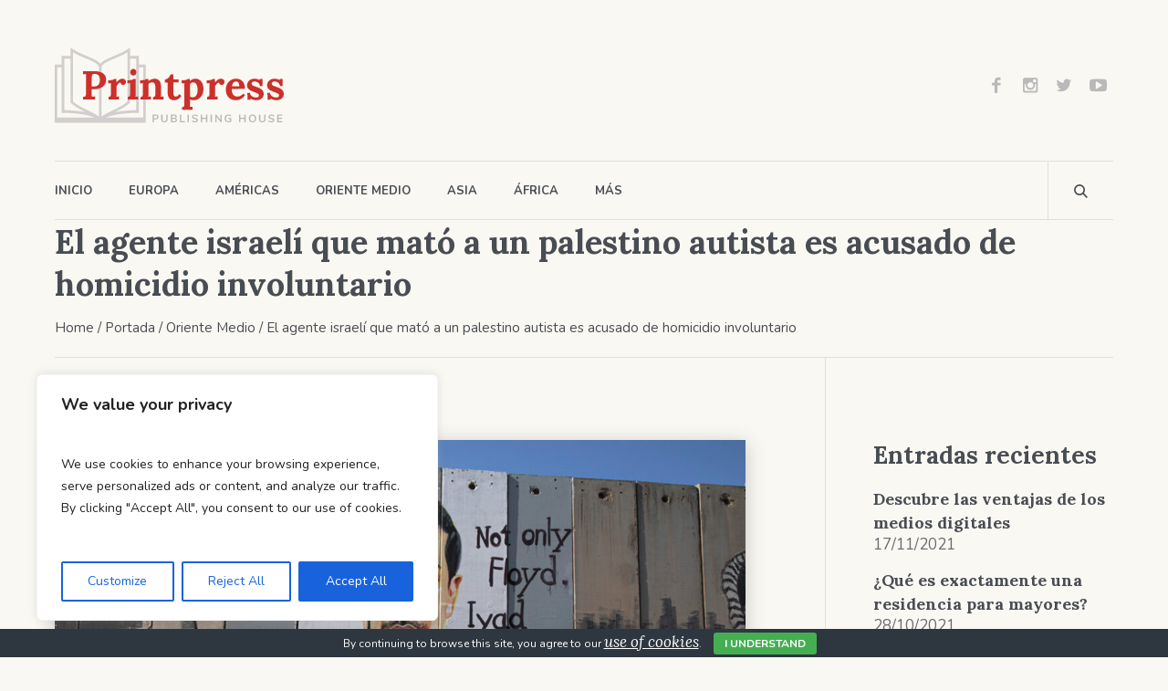

--- FILE ---
content_type: text/html; charset=UTF-8
request_url: https://www.librered.net/el-agente-israeli-que-mato-a-un-palestino-autista-es-acusado-de-homicidio-involuntario/
body_size: 25257
content:
<!DOCTYPE html>
<html dir="ltr" lang="es" prefix="og: https://ogp.me/ns#" class="cmsmasters_html">
<head>
<meta charset="UTF-8" />
<meta name="viewport" content="width=device-width, initial-scale=1, maximum-scale=1" />
<meta name="format-detection" content="telephone=no" />
<link rel="profile" href="//gmpg.org/xfn/11" />
<link rel="pingback" href="https://www.librered.net/xmlrpc.php" />
<title>El agente israelí que mató a un palestino autista es acusado de homicidio involuntario - LibreRed.net</title>

		<!-- All in One SEO 4.4.6 - aioseo.com -->
		<meta name="description" content="[ad_1] JERUSALÉN - Un agente de policía que disparó mortalmente a un palestino desarmado con autismo fue acusado de homicidio involuntario el jueves, en un caso que llamó la atención sobre la cuestión de la brutalidad policial.La familia de la víctima de 31 años, Iyad al-Hallaq, expresó su frustración por el hecho de que las" />
		<meta name="robots" content="max-image-preview:large" />
		<link rel="canonical" href="https://www.librered.net/el-agente-israeli-que-mato-a-un-palestino-autista-es-acusado-de-homicidio-involuntario/" />
		<meta name="generator" content="All in One SEO (AIOSEO) 4.4.6" />
		<meta property="og:locale" content="es_ES" />
		<meta property="og:site_name" content="LibreRed.net - Todo el acontecer internacional" />
		<meta property="og:type" content="article" />
		<meta property="og:title" content="El agente israelí que mató a un palestino autista es acusado de homicidio involuntario - LibreRed.net" />
		<meta property="og:description" content="[ad_1] JERUSALÉN - Un agente de policía que disparó mortalmente a un palestino desarmado con autismo fue acusado de homicidio involuntario el jueves, en un caso que llamó la atención sobre la cuestión de la brutalidad policial.La familia de la víctima de 31 años, Iyad al-Hallaq, expresó su frustración por el hecho de que las" />
		<meta property="og:url" content="https://www.librered.net/el-agente-israeli-que-mato-a-un-palestino-autista-es-acusado-de-homicidio-involuntario/" />
		<meta property="article:published_time" content="2021-06-19T20:09:28+00:00" />
		<meta property="article:modified_time" content="2023-05-04T10:59:12+00:00" />
		<meta name="twitter:card" content="summary_large_image" />
		<meta name="twitter:title" content="El agente israelí que mató a un palestino autista es acusado de homicidio involuntario - LibreRed.net" />
		<meta name="twitter:description" content="[ad_1] JERUSALÉN - Un agente de policía que disparó mortalmente a un palestino desarmado con autismo fue acusado de homicidio involuntario el jueves, en un caso que llamó la atención sobre la cuestión de la brutalidad policial.La familia de la víctima de 31 años, Iyad al-Hallaq, expresó su frustración por el hecho de que las" />
		<script type="application/ld+json" class="aioseo-schema">
			{"@context":"https:\/\/schema.org","@graph":[{"@type":"BlogPosting","@id":"https:\/\/www.librered.net\/el-agente-israeli-que-mato-a-un-palestino-autista-es-acusado-de-homicidio-involuntario\/#blogposting","name":"El agente israel\u00ed que mat\u00f3 a un palestino autista es acusado de homicidio involuntario - LibreRed.net","headline":"El agente israel\u00ed que mat\u00f3 a un palestino autista es acusado de homicidio involuntario","author":{"@id":"https:\/\/www.librered.net\/author\/ruben-molina\/#author"},"publisher":{"@id":"https:\/\/www.librered.net\/#organization"},"image":{"@type":"ImageObject","url":"https:\/\/www.librered.net\/wp-content\/uploads\/2021\/06\/El-agente-israeli-que-mato-a-un-palestino-autista-es.jpg","width":1050,"height":550},"datePublished":"2021-06-19T20:09:28+02:00","dateModified":"2023-05-04T10:59:12+02:00","inLanguage":"es-ES","mainEntityOfPage":{"@id":"https:\/\/www.librered.net\/el-agente-israeli-que-mato-a-un-palestino-autista-es-acusado-de-homicidio-involuntario\/#webpage"},"isPartOf":{"@id":"https:\/\/www.librered.net\/el-agente-israeli-que-mato-a-un-palestino-autista-es-acusado-de-homicidio-involuntario\/#webpage"},"articleSection":"Oriente Medio"},{"@type":"BreadcrumbList","@id":"https:\/\/www.librered.net\/el-agente-israeli-que-mato-a-un-palestino-autista-es-acusado-de-homicidio-involuntario\/#breadcrumblist","itemListElement":[{"@type":"ListItem","@id":"https:\/\/www.librered.net\/#listItem","position":1,"item":{"@type":"WebPage","@id":"https:\/\/www.librered.net\/","name":"Hogar","description":"Todo el acontecer internacional","url":"https:\/\/www.librered.net\/"},"nextItem":"https:\/\/www.librered.net\/el-agente-israeli-que-mato-a-un-palestino-autista-es-acusado-de-homicidio-involuntario\/#listItem"},{"@type":"ListItem","@id":"https:\/\/www.librered.net\/el-agente-israeli-que-mato-a-un-palestino-autista-es-acusado-de-homicidio-involuntario\/#listItem","position":2,"item":{"@type":"WebPage","@id":"https:\/\/www.librered.net\/el-agente-israeli-que-mato-a-un-palestino-autista-es-acusado-de-homicidio-involuntario\/","name":"El agente israel\u00ed que mat\u00f3 a un palestino autista es acusado de homicidio involuntario","description":"[ad_1] JERUSAL\u00c9N - Un agente de polic\u00eda que dispar\u00f3 mortalmente a un palestino desarmado con autismo fue acusado de homicidio involuntario el jueves, en un caso que llam\u00f3 la atenci\u00f3n sobre la cuesti\u00f3n de la brutalidad policial.La familia de la v\u00edctima de 31 a\u00f1os, Iyad al-Hallaq, expres\u00f3 su frustraci\u00f3n por el hecho de que las","url":"https:\/\/www.librered.net\/el-agente-israeli-que-mato-a-un-palestino-autista-es-acusado-de-homicidio-involuntario\/"},"previousItem":"https:\/\/www.librered.net\/#listItem"}]},{"@type":"Organization","@id":"https:\/\/www.librered.net\/#organization","name":"LibreRed.net","url":"https:\/\/www.librered.net\/"},{"@type":"Person","@id":"https:\/\/www.librered.net\/author\/ruben-molina\/#author","url":"https:\/\/www.librered.net\/author\/ruben-molina\/","name":"Rub\u00e9n Molina","image":{"@type":"ImageObject","@id":"https:\/\/www.librered.net\/el-agente-israeli-que-mato-a-un-palestino-autista-es-acusado-de-homicidio-involuntario\/#authorImage","url":"https:\/\/secure.gravatar.com\/avatar\/3424611f7199a7cd47d2a6a00f973ddd?s=96&d=mm&r=g","width":96,"height":96,"caption":"Rub\u00e9n Molina"}},{"@type":"WebPage","@id":"https:\/\/www.librered.net\/el-agente-israeli-que-mato-a-un-palestino-autista-es-acusado-de-homicidio-involuntario\/#webpage","url":"https:\/\/www.librered.net\/el-agente-israeli-que-mato-a-un-palestino-autista-es-acusado-de-homicidio-involuntario\/","name":"El agente israel\u00ed que mat\u00f3 a un palestino autista es acusado de homicidio involuntario - LibreRed.net","description":"[ad_1] JERUSAL\u00c9N - Un agente de polic\u00eda que dispar\u00f3 mortalmente a un palestino desarmado con autismo fue acusado de homicidio involuntario el jueves, en un caso que llam\u00f3 la atenci\u00f3n sobre la cuesti\u00f3n de la brutalidad policial.La familia de la v\u00edctima de 31 a\u00f1os, Iyad al-Hallaq, expres\u00f3 su frustraci\u00f3n por el hecho de que las","inLanguage":"es-ES","isPartOf":{"@id":"https:\/\/www.librered.net\/#website"},"breadcrumb":{"@id":"https:\/\/www.librered.net\/el-agente-israeli-que-mato-a-un-palestino-autista-es-acusado-de-homicidio-involuntario\/#breadcrumblist"},"author":{"@id":"https:\/\/www.librered.net\/author\/ruben-molina\/#author"},"creator":{"@id":"https:\/\/www.librered.net\/author\/ruben-molina\/#author"},"image":{"@type":"ImageObject","url":"https:\/\/www.librered.net\/wp-content\/uploads\/2021\/06\/El-agente-israeli-que-mato-a-un-palestino-autista-es.jpg","@id":"https:\/\/www.librered.net\/#mainImage","width":1050,"height":550},"primaryImageOfPage":{"@id":"https:\/\/www.librered.net\/el-agente-israeli-que-mato-a-un-palestino-autista-es-acusado-de-homicidio-involuntario\/#mainImage"},"datePublished":"2021-06-19T20:09:28+02:00","dateModified":"2023-05-04T10:59:12+02:00"},{"@type":"WebSite","@id":"https:\/\/www.librered.net\/#website","url":"https:\/\/www.librered.net\/","name":"LibreRed.net","description":"Todo el acontecer internacional","inLanguage":"es-ES","publisher":{"@id":"https:\/\/www.librered.net\/#organization"}}]}
		</script>
		<!-- All in One SEO -->

<link rel='dns-prefetch' href='//fonts.googleapis.com' />
<link rel="alternate" type="application/rss+xml" title="LibreRed.net &raquo; Feed" href="https://www.librered.net/feed/" />
		<!-- This site uses the Google Analytics by MonsterInsights plugin v8.19 - Using Analytics tracking - https://www.monsterinsights.com/ -->
		<!-- Nota: MonsterInsights no está actualmente configurado en este sitio. El dueño del sitio necesita identificarse usando su cuenta de Google Analytics en el panel de ajustes de MonsterInsights. -->
					<!-- No tracking code set -->
				<!-- / Google Analytics by MonsterInsights -->
		<script type="text/javascript">
window._wpemojiSettings = {"baseUrl":"https:\/\/s.w.org\/images\/core\/emoji\/14.0.0\/72x72\/","ext":".png","svgUrl":"https:\/\/s.w.org\/images\/core\/emoji\/14.0.0\/svg\/","svgExt":".svg","source":{"concatemoji":"https:\/\/www.librered.net\/wp-includes\/js\/wp-emoji-release.min.js?ver=6.3.7"}};
/*! This file is auto-generated */
!function(i,n){var o,s,e;function c(e){try{var t={supportTests:e,timestamp:(new Date).valueOf()};sessionStorage.setItem(o,JSON.stringify(t))}catch(e){}}function p(e,t,n){e.clearRect(0,0,e.canvas.width,e.canvas.height),e.fillText(t,0,0);var t=new Uint32Array(e.getImageData(0,0,e.canvas.width,e.canvas.height).data),r=(e.clearRect(0,0,e.canvas.width,e.canvas.height),e.fillText(n,0,0),new Uint32Array(e.getImageData(0,0,e.canvas.width,e.canvas.height).data));return t.every(function(e,t){return e===r[t]})}function u(e,t,n){switch(t){case"flag":return n(e,"\ud83c\udff3\ufe0f\u200d\u26a7\ufe0f","\ud83c\udff3\ufe0f\u200b\u26a7\ufe0f")?!1:!n(e,"\ud83c\uddfa\ud83c\uddf3","\ud83c\uddfa\u200b\ud83c\uddf3")&&!n(e,"\ud83c\udff4\udb40\udc67\udb40\udc62\udb40\udc65\udb40\udc6e\udb40\udc67\udb40\udc7f","\ud83c\udff4\u200b\udb40\udc67\u200b\udb40\udc62\u200b\udb40\udc65\u200b\udb40\udc6e\u200b\udb40\udc67\u200b\udb40\udc7f");case"emoji":return!n(e,"\ud83e\udef1\ud83c\udffb\u200d\ud83e\udef2\ud83c\udfff","\ud83e\udef1\ud83c\udffb\u200b\ud83e\udef2\ud83c\udfff")}return!1}function f(e,t,n){var r="undefined"!=typeof WorkerGlobalScope&&self instanceof WorkerGlobalScope?new OffscreenCanvas(300,150):i.createElement("canvas"),a=r.getContext("2d",{willReadFrequently:!0}),o=(a.textBaseline="top",a.font="600 32px Arial",{});return e.forEach(function(e){o[e]=t(a,e,n)}),o}function t(e){var t=i.createElement("script");t.src=e,t.defer=!0,i.head.appendChild(t)}"undefined"!=typeof Promise&&(o="wpEmojiSettingsSupports",s=["flag","emoji"],n.supports={everything:!0,everythingExceptFlag:!0},e=new Promise(function(e){i.addEventListener("DOMContentLoaded",e,{once:!0})}),new Promise(function(t){var n=function(){try{var e=JSON.parse(sessionStorage.getItem(o));if("object"==typeof e&&"number"==typeof e.timestamp&&(new Date).valueOf()<e.timestamp+604800&&"object"==typeof e.supportTests)return e.supportTests}catch(e){}return null}();if(!n){if("undefined"!=typeof Worker&&"undefined"!=typeof OffscreenCanvas&&"undefined"!=typeof URL&&URL.createObjectURL&&"undefined"!=typeof Blob)try{var e="postMessage("+f.toString()+"("+[JSON.stringify(s),u.toString(),p.toString()].join(",")+"));",r=new Blob([e],{type:"text/javascript"}),a=new Worker(URL.createObjectURL(r),{name:"wpTestEmojiSupports"});return void(a.onmessage=function(e){c(n=e.data),a.terminate(),t(n)})}catch(e){}c(n=f(s,u,p))}t(n)}).then(function(e){for(var t in e)n.supports[t]=e[t],n.supports.everything=n.supports.everything&&n.supports[t],"flag"!==t&&(n.supports.everythingExceptFlag=n.supports.everythingExceptFlag&&n.supports[t]);n.supports.everythingExceptFlag=n.supports.everythingExceptFlag&&!n.supports.flag,n.DOMReady=!1,n.readyCallback=function(){n.DOMReady=!0}}).then(function(){return e}).then(function(){var e;n.supports.everything||(n.readyCallback(),(e=n.source||{}).concatemoji?t(e.concatemoji):e.wpemoji&&e.twemoji&&(t(e.twemoji),t(e.wpemoji)))}))}((window,document),window._wpemojiSettings);
</script>
<style type="text/css">
img.wp-smiley,
img.emoji {
	display: inline !important;
	border: none !important;
	box-shadow: none !important;
	height: 1em !important;
	width: 1em !important;
	margin: 0 0.07em !important;
	vertical-align: -0.1em !important;
	background: none !important;
	padding: 0 !important;
}
</style>
	<link rel='stylesheet' id='sbi_styles-css' href='https://www.librered.net/wp-content/plugins/instagram-feed/css/sbi-styles.min.css?ver=6.2.2' type='text/css' media='all' />
<link rel='stylesheet' id='layerslider-css' href='https://www.librered.net/wp-content/plugins/LayerSlider/assets/static/layerslider/css/layerslider.css?ver=7.7.1' type='text/css' media='all' />
<link rel='stylesheet' id='wp-block-library-css' href='https://www.librered.net/wp-includes/css/dist/block-library/style.min.css?ver=6.3.7' type='text/css' media='all' />
<style id='classic-theme-styles-inline-css' type='text/css'>
/*! This file is auto-generated */
.wp-block-button__link{color:#fff;background-color:#32373c;border-radius:9999px;box-shadow:none;text-decoration:none;padding:calc(.667em + 2px) calc(1.333em + 2px);font-size:1.125em}.wp-block-file__button{background:#32373c;color:#fff;text-decoration:none}
</style>
<style id='global-styles-inline-css' type='text/css'>
body{--wp--preset--color--black: #000000;--wp--preset--color--cyan-bluish-gray: #abb8c3;--wp--preset--color--white: #ffffff;--wp--preset--color--pale-pink: #f78da7;--wp--preset--color--vivid-red: #cf2e2e;--wp--preset--color--luminous-vivid-orange: #ff6900;--wp--preset--color--luminous-vivid-amber: #fcb900;--wp--preset--color--light-green-cyan: #7bdcb5;--wp--preset--color--vivid-green-cyan: #00d084;--wp--preset--color--pale-cyan-blue: #8ed1fc;--wp--preset--color--vivid-cyan-blue: #0693e3;--wp--preset--color--vivid-purple: #9b51e0;--wp--preset--color--color-1: #6b6c70;--wp--preset--color--color-2: #cc302b;--wp--preset--color--color-3: #b9b9b9;--wp--preset--color--color-4: #484c53;--wp--preset--color--color-5: #faf8f2;--wp--preset--color--color-6: #fdfcfb;--wp--preset--color--color-7: #dfdfdf;--wp--preset--color--color-8: #72848a;--wp--preset--gradient--vivid-cyan-blue-to-vivid-purple: linear-gradient(135deg,rgba(6,147,227,1) 0%,rgb(155,81,224) 100%);--wp--preset--gradient--light-green-cyan-to-vivid-green-cyan: linear-gradient(135deg,rgb(122,220,180) 0%,rgb(0,208,130) 100%);--wp--preset--gradient--luminous-vivid-amber-to-luminous-vivid-orange: linear-gradient(135deg,rgba(252,185,0,1) 0%,rgba(255,105,0,1) 100%);--wp--preset--gradient--luminous-vivid-orange-to-vivid-red: linear-gradient(135deg,rgba(255,105,0,1) 0%,rgb(207,46,46) 100%);--wp--preset--gradient--very-light-gray-to-cyan-bluish-gray: linear-gradient(135deg,rgb(238,238,238) 0%,rgb(169,184,195) 100%);--wp--preset--gradient--cool-to-warm-spectrum: linear-gradient(135deg,rgb(74,234,220) 0%,rgb(151,120,209) 20%,rgb(207,42,186) 40%,rgb(238,44,130) 60%,rgb(251,105,98) 80%,rgb(254,248,76) 100%);--wp--preset--gradient--blush-light-purple: linear-gradient(135deg,rgb(255,206,236) 0%,rgb(152,150,240) 100%);--wp--preset--gradient--blush-bordeaux: linear-gradient(135deg,rgb(254,205,165) 0%,rgb(254,45,45) 50%,rgb(107,0,62) 100%);--wp--preset--gradient--luminous-dusk: linear-gradient(135deg,rgb(255,203,112) 0%,rgb(199,81,192) 50%,rgb(65,88,208) 100%);--wp--preset--gradient--pale-ocean: linear-gradient(135deg,rgb(255,245,203) 0%,rgb(182,227,212) 50%,rgb(51,167,181) 100%);--wp--preset--gradient--electric-grass: linear-gradient(135deg,rgb(202,248,128) 0%,rgb(113,206,126) 100%);--wp--preset--gradient--midnight: linear-gradient(135deg,rgb(2,3,129) 0%,rgb(40,116,252) 100%);--wp--preset--font-size--small: 13px;--wp--preset--font-size--medium: 20px;--wp--preset--font-size--large: 36px;--wp--preset--font-size--x-large: 42px;--wp--preset--spacing--20: 0.44rem;--wp--preset--spacing--30: 0.67rem;--wp--preset--spacing--40: 1rem;--wp--preset--spacing--50: 1.5rem;--wp--preset--spacing--60: 2.25rem;--wp--preset--spacing--70: 3.38rem;--wp--preset--spacing--80: 5.06rem;--wp--preset--shadow--natural: 6px 6px 9px rgba(0, 0, 0, 0.2);--wp--preset--shadow--deep: 12px 12px 50px rgba(0, 0, 0, 0.4);--wp--preset--shadow--sharp: 6px 6px 0px rgba(0, 0, 0, 0.2);--wp--preset--shadow--outlined: 6px 6px 0px -3px rgba(255, 255, 255, 1), 6px 6px rgba(0, 0, 0, 1);--wp--preset--shadow--crisp: 6px 6px 0px rgba(0, 0, 0, 1);}:where(.is-layout-flex){gap: 0.5em;}:where(.is-layout-grid){gap: 0.5em;}body .is-layout-flow > .alignleft{float: left;margin-inline-start: 0;margin-inline-end: 2em;}body .is-layout-flow > .alignright{float: right;margin-inline-start: 2em;margin-inline-end: 0;}body .is-layout-flow > .aligncenter{margin-left: auto !important;margin-right: auto !important;}body .is-layout-constrained > .alignleft{float: left;margin-inline-start: 0;margin-inline-end: 2em;}body .is-layout-constrained > .alignright{float: right;margin-inline-start: 2em;margin-inline-end: 0;}body .is-layout-constrained > .aligncenter{margin-left: auto !important;margin-right: auto !important;}body .is-layout-constrained > :where(:not(.alignleft):not(.alignright):not(.alignfull)){max-width: var(--wp--style--global--content-size);margin-left: auto !important;margin-right: auto !important;}body .is-layout-constrained > .alignwide{max-width: var(--wp--style--global--wide-size);}body .is-layout-flex{display: flex;}body .is-layout-flex{flex-wrap: wrap;align-items: center;}body .is-layout-flex > *{margin: 0;}body .is-layout-grid{display: grid;}body .is-layout-grid > *{margin: 0;}:where(.wp-block-columns.is-layout-flex){gap: 2em;}:where(.wp-block-columns.is-layout-grid){gap: 2em;}:where(.wp-block-post-template.is-layout-flex){gap: 1.25em;}:where(.wp-block-post-template.is-layout-grid){gap: 1.25em;}.has-black-color{color: var(--wp--preset--color--black) !important;}.has-cyan-bluish-gray-color{color: var(--wp--preset--color--cyan-bluish-gray) !important;}.has-white-color{color: var(--wp--preset--color--white) !important;}.has-pale-pink-color{color: var(--wp--preset--color--pale-pink) !important;}.has-vivid-red-color{color: var(--wp--preset--color--vivid-red) !important;}.has-luminous-vivid-orange-color{color: var(--wp--preset--color--luminous-vivid-orange) !important;}.has-luminous-vivid-amber-color{color: var(--wp--preset--color--luminous-vivid-amber) !important;}.has-light-green-cyan-color{color: var(--wp--preset--color--light-green-cyan) !important;}.has-vivid-green-cyan-color{color: var(--wp--preset--color--vivid-green-cyan) !important;}.has-pale-cyan-blue-color{color: var(--wp--preset--color--pale-cyan-blue) !important;}.has-vivid-cyan-blue-color{color: var(--wp--preset--color--vivid-cyan-blue) !important;}.has-vivid-purple-color{color: var(--wp--preset--color--vivid-purple) !important;}.has-black-background-color{background-color: var(--wp--preset--color--black) !important;}.has-cyan-bluish-gray-background-color{background-color: var(--wp--preset--color--cyan-bluish-gray) !important;}.has-white-background-color{background-color: var(--wp--preset--color--white) !important;}.has-pale-pink-background-color{background-color: var(--wp--preset--color--pale-pink) !important;}.has-vivid-red-background-color{background-color: var(--wp--preset--color--vivid-red) !important;}.has-luminous-vivid-orange-background-color{background-color: var(--wp--preset--color--luminous-vivid-orange) !important;}.has-luminous-vivid-amber-background-color{background-color: var(--wp--preset--color--luminous-vivid-amber) !important;}.has-light-green-cyan-background-color{background-color: var(--wp--preset--color--light-green-cyan) !important;}.has-vivid-green-cyan-background-color{background-color: var(--wp--preset--color--vivid-green-cyan) !important;}.has-pale-cyan-blue-background-color{background-color: var(--wp--preset--color--pale-cyan-blue) !important;}.has-vivid-cyan-blue-background-color{background-color: var(--wp--preset--color--vivid-cyan-blue) !important;}.has-vivid-purple-background-color{background-color: var(--wp--preset--color--vivid-purple) !important;}.has-black-border-color{border-color: var(--wp--preset--color--black) !important;}.has-cyan-bluish-gray-border-color{border-color: var(--wp--preset--color--cyan-bluish-gray) !important;}.has-white-border-color{border-color: var(--wp--preset--color--white) !important;}.has-pale-pink-border-color{border-color: var(--wp--preset--color--pale-pink) !important;}.has-vivid-red-border-color{border-color: var(--wp--preset--color--vivid-red) !important;}.has-luminous-vivid-orange-border-color{border-color: var(--wp--preset--color--luminous-vivid-orange) !important;}.has-luminous-vivid-amber-border-color{border-color: var(--wp--preset--color--luminous-vivid-amber) !important;}.has-light-green-cyan-border-color{border-color: var(--wp--preset--color--light-green-cyan) !important;}.has-vivid-green-cyan-border-color{border-color: var(--wp--preset--color--vivid-green-cyan) !important;}.has-pale-cyan-blue-border-color{border-color: var(--wp--preset--color--pale-cyan-blue) !important;}.has-vivid-cyan-blue-border-color{border-color: var(--wp--preset--color--vivid-cyan-blue) !important;}.has-vivid-purple-border-color{border-color: var(--wp--preset--color--vivid-purple) !important;}.has-vivid-cyan-blue-to-vivid-purple-gradient-background{background: var(--wp--preset--gradient--vivid-cyan-blue-to-vivid-purple) !important;}.has-light-green-cyan-to-vivid-green-cyan-gradient-background{background: var(--wp--preset--gradient--light-green-cyan-to-vivid-green-cyan) !important;}.has-luminous-vivid-amber-to-luminous-vivid-orange-gradient-background{background: var(--wp--preset--gradient--luminous-vivid-amber-to-luminous-vivid-orange) !important;}.has-luminous-vivid-orange-to-vivid-red-gradient-background{background: var(--wp--preset--gradient--luminous-vivid-orange-to-vivid-red) !important;}.has-very-light-gray-to-cyan-bluish-gray-gradient-background{background: var(--wp--preset--gradient--very-light-gray-to-cyan-bluish-gray) !important;}.has-cool-to-warm-spectrum-gradient-background{background: var(--wp--preset--gradient--cool-to-warm-spectrum) !important;}.has-blush-light-purple-gradient-background{background: var(--wp--preset--gradient--blush-light-purple) !important;}.has-blush-bordeaux-gradient-background{background: var(--wp--preset--gradient--blush-bordeaux) !important;}.has-luminous-dusk-gradient-background{background: var(--wp--preset--gradient--luminous-dusk) !important;}.has-pale-ocean-gradient-background{background: var(--wp--preset--gradient--pale-ocean) !important;}.has-electric-grass-gradient-background{background: var(--wp--preset--gradient--electric-grass) !important;}.has-midnight-gradient-background{background: var(--wp--preset--gradient--midnight) !important;}.has-small-font-size{font-size: var(--wp--preset--font-size--small) !important;}.has-medium-font-size{font-size: var(--wp--preset--font-size--medium) !important;}.has-large-font-size{font-size: var(--wp--preset--font-size--large) !important;}.has-x-large-font-size{font-size: var(--wp--preset--font-size--x-large) !important;}
.wp-block-navigation a:where(:not(.wp-element-button)){color: inherit;}
:where(.wp-block-post-template.is-layout-flex){gap: 1.25em;}:where(.wp-block-post-template.is-layout-grid){gap: 1.25em;}
:where(.wp-block-columns.is-layout-flex){gap: 2em;}:where(.wp-block-columns.is-layout-grid){gap: 2em;}
.wp-block-pullquote{font-size: 1.5em;line-height: 1.6;}
</style>
<link rel='stylesheet' id='contact-form-7-css' href='https://www.librered.net/wp-content/plugins/contact-form-7/includes/css/styles.css?ver=5.8' type='text/css' media='all' />
<link rel='stylesheet' id='cookie-bar-css-css' href='https://www.librered.net/wp-content/plugins/cookie-bar/css/cookie-bar.css?ver=6.3.7' type='text/css' media='all' />
<link rel='stylesheet' id='dashicons-css' href='https://www.librered.net/wp-includes/css/dashicons.min.css?ver=6.3.7' type='text/css' media='all' />
<link rel='stylesheet' id='post-views-counter-frontend-css' href='https://www.librered.net/wp-content/plugins/post-views-counter/css/frontend.min.css?ver=1.3.13' type='text/css' media='all' />
<link rel='stylesheet' id='zilla-likes-css' href='https://www.librered.net/wp-content/plugins/zilla-likes/styles/zilla-likes.css?ver=6.3.7' type='text/css' media='all' />
<link rel='stylesheet' id='wp-pagenavi-css' href='https://www.librered.net/wp-content/plugins/wp-pagenavi/pagenavi-css.css?ver=2.70' type='text/css' media='all' />
<link rel='stylesheet' id='printpress-theme-style-css' href='https://www.librered.net/wp-content/themes/printpress/style.css?ver=1.0.0' type='text/css' media='screen, print' />
<link rel='stylesheet' id='printpress-style-css' href='https://www.librered.net/wp-content/themes/printpress/theme-framework/theme-style/css/style.css?ver=1.0.0' type='text/css' media='screen, print' />
<style id='printpress-style-inline-css' type='text/css'>

	.header_mid .header_mid_inner .logo_wrap {
		width : 252px;
	}

	.header_mid_inner .logo img.logo_retina {
		width : 252px;
	}


		.headline_aligner, 
		.cmsmasters_breadcrumbs_aligner {
			min-height:150px;
		}
		

	.header_top {
		height : 50px;
	}
	
	.header_mid {
		height : 176px;
	}
	
	.header_bot {
		height : 65px;
	}
	
	#page.cmsmasters_heading_after_header #middle, 
	#page.cmsmasters_heading_under_header #middle .headline .headline_outer {
		padding-top : 176px;
	}
	
	#page.cmsmasters_heading_after_header.enable_header_top #middle, 
	#page.cmsmasters_heading_under_header.enable_header_top #middle .headline .headline_outer {
		padding-top : 226px;
	}
	
	#page.cmsmasters_heading_after_header.enable_header_bottom #middle, 
	#page.cmsmasters_heading_under_header.enable_header_bottom #middle .headline .headline_outer {
		padding-top : 241px;
	}
	
	#page.cmsmasters_heading_after_header.enable_header_top.enable_header_bottom #middle, 
	#page.cmsmasters_heading_under_header.enable_header_top.enable_header_bottom #middle .headline .headline_outer {
		padding-top : 291px;
	}
	
	@media only screen and (max-width: 1024px) {
		.header_top,
		.header_mid,
		.header_bot {
			height : auto;
		}
		
		.header_mid .header_mid_inner > div,
		.header_mid .header_mid_inner > a {
			height : 176px;
		}
		
		.header_bot .header_bot_inner .header_bot_inner_wrap > div {
			height : 65px;
		}
		
		#page.cmsmasters_heading_after_header #middle, 
		#page.cmsmasters_heading_under_header #middle .headline .headline_outer, 
		#page.cmsmasters_heading_after_header.enable_header_top #middle, 
		#page.cmsmasters_heading_under_header.enable_header_top #middle .headline .headline_outer, 
		#page.cmsmasters_heading_after_header.enable_header_bottom #middle, 
		#page.cmsmasters_heading_under_header.enable_header_bottom #middle .headline .headline_outer, 
		#page.cmsmasters_heading_after_header.enable_header_top.enable_header_bottom #middle, 
		#page.cmsmasters_heading_under_header.enable_header_top.enable_header_bottom #middle .headline .headline_outer {
			padding-top : 0 !important;
		}
	}
	
	@media only screen and (max-width: 768px) {
		.header_mid .header_mid_inner > div, 
		.header_mid .header_mid_inner > a,
		.header_bot .header_bot_inner .header_bot_inner_wrap > div {
			height:auto;
		}
	}

</style>
<link rel='stylesheet' id='printpress-adaptive-css' href='https://www.librered.net/wp-content/themes/printpress/theme-framework/theme-style/css/adaptive.css?ver=1.0.0' type='text/css' media='screen, print' />
<link rel='stylesheet' id='printpress-retina-css' href='https://www.librered.net/wp-content/themes/printpress/theme-framework/theme-style/css/retina.css?ver=1.0.0' type='text/css' media='screen' />
<link rel='stylesheet' id='printpress-icons-css' href='https://www.librered.net/wp-content/themes/printpress/css/fontello.css?ver=1.0.0' type='text/css' media='screen' />
<link rel='stylesheet' id='printpress-icons-custom-css' href='https://www.librered.net/wp-content/themes/printpress/theme-vars/theme-style/css/fontello-custom.css?ver=1.0.0' type='text/css' media='screen' />
<link rel='stylesheet' id='animate-css' href='https://www.librered.net/wp-content/themes/printpress/css/animate.css?ver=1.0.0' type='text/css' media='screen' />
<link rel='stylesheet' id='ilightbox-css' href='https://www.librered.net/wp-content/themes/printpress/css/ilightbox.css?ver=2.2.0' type='text/css' media='screen' />
<link rel='stylesheet' id='ilightbox-skin-dark-css' href='https://www.librered.net/wp-content/themes/printpress/css/ilightbox-skins/dark-skin.css?ver=2.2.0' type='text/css' media='screen' />
<link rel='stylesheet' id='printpress-fonts-schemes-css' href='https://www.librered.net/wp-content/uploads/cmsmasters_styles/printpress.css?ver=1.0.0' type='text/css' media='screen' />
<link rel='stylesheet' id='google-fonts-css' href='//fonts.googleapis.com/css?family=Nunito%3A400%2C400i%2C600%2C700%7CLora%3A400%2C400i%2C700&#038;ver=6.3.7' type='text/css' media='all' />
<link rel='stylesheet' id='printpress-gutenberg-frontend-style-css' href='https://www.librered.net/wp-content/themes/printpress/gutenberg/cmsmasters-framework/theme-style/css/frontend-style.css?ver=1.0.0' type='text/css' media='screen' />
<link rel='stylesheet' id='printpress-child-style-css' href='https://www.librered.net/wp-content/themes/printpress-child/style.css?ver=1.0.0' type='text/css' media='screen, print' />
<script type='text/javascript' id='cookie-law-info-js-extra'>
/* <![CDATA[ */
var _ckyConfig = {"_ipData":[],"_assetsURL":"https:\/\/www.librered.net\/wp-content\/plugins\/cookie-law-info\/lite\/frontend\/images\/","_publicURL":"https:\/\/www.librered.net","_expiry":"365","_categories":[{"name":"Necessary","slug":"necessary","isNecessary":true,"ccpaDoNotSell":true,"cookies":[],"active":true,"defaultConsent":{"gdpr":true,"ccpa":true}},{"name":"Functional","slug":"functional","isNecessary":false,"ccpaDoNotSell":true,"cookies":[],"active":true,"defaultConsent":{"gdpr":false,"ccpa":false}},{"name":"Analytics","slug":"analytics","isNecessary":false,"ccpaDoNotSell":true,"cookies":[],"active":true,"defaultConsent":{"gdpr":false,"ccpa":false}},{"name":"Performance","slug":"performance","isNecessary":false,"ccpaDoNotSell":true,"cookies":[],"active":true,"defaultConsent":{"gdpr":false,"ccpa":false}},{"name":"Advertisement","slug":"advertisement","isNecessary":false,"ccpaDoNotSell":true,"cookies":[],"active":true,"defaultConsent":{"gdpr":false,"ccpa":false}}],"_activeLaw":"gdpr","_rootDomain":"","_block":"1","_showBanner":"1","_bannerConfig":{"settings":{"type":"box","position":"bottom-left","applicableLaw":"gdpr"},"behaviours":{"reloadBannerOnAccept":false,"loadAnalyticsByDefault":false,"animations":{"onLoad":"animate","onHide":"sticky"}},"config":{"revisitConsent":{"status":true,"tag":"revisit-consent","position":"bottom-left","meta":{"url":"#"},"styles":{"background-color":"#0056A7"},"elements":{"title":{"type":"text","tag":"revisit-consent-title","status":true,"styles":{"color":"#0056a7"}}}},"preferenceCenter":{"toggle":{"status":true,"tag":"detail-category-toggle","type":"toggle","states":{"active":{"styles":{"background-color":"#1863DC"}},"inactive":{"styles":{"background-color":"#D0D5D2"}}}}},"categoryPreview":{"status":false,"toggle":{"status":true,"tag":"detail-category-preview-toggle","type":"toggle","states":{"active":{"styles":{"background-color":"#1863DC"}},"inactive":{"styles":{"background-color":"#D0D5D2"}}}}},"videoPlaceholder":{"status":true,"styles":{"background-color":"#000000","border-color":"#000000","color":"#ffffff"}},"readMore":{"status":false,"tag":"readmore-button","type":"link","meta":{"noFollow":true,"newTab":true},"styles":{"color":"#1863DC","background-color":"transparent","border-color":"transparent"}},"auditTable":{"status":true},"optOption":{"status":true,"toggle":{"status":true,"tag":"optout-option-toggle","type":"toggle","states":{"active":{"styles":{"background-color":"#1863dc"}},"inactive":{"styles":{"background-color":"#FFFFFF"}}}}}}},"_version":"3.1.4","_logConsent":"1","_tags":[{"tag":"accept-button","styles":{"color":"#FFFFFF","background-color":"#1863DC","border-color":"#1863DC"}},{"tag":"reject-button","styles":{"color":"#1863DC","background-color":"transparent","border-color":"#1863DC"}},{"tag":"settings-button","styles":{"color":"#1863DC","background-color":"transparent","border-color":"#1863DC"}},{"tag":"readmore-button","styles":{"color":"#1863DC","background-color":"transparent","border-color":"transparent"}},{"tag":"donotsell-button","styles":{"color":"#1863DC","background-color":"transparent","border-color":"transparent"}},{"tag":"accept-button","styles":{"color":"#FFFFFF","background-color":"#1863DC","border-color":"#1863DC"}},{"tag":"revisit-consent","styles":{"background-color":"#0056A7"}}],"_shortCodes":[{"key":"cky_readmore","content":"<a href=\"#\" class=\"cky-policy\" aria-label=\"Cookie Policy\" target=\"_blank\" rel=\"noopener\" data-cky-tag=\"readmore-button\">Cookie Policy<\/a>","tag":"readmore-button","status":false,"attributes":{"rel":"nofollow","target":"_blank"}},{"key":"cky_show_desc","content":"<button class=\"cky-show-desc-btn\" data-cky-tag=\"show-desc-button\" aria-label=\"Show more\">Show more<\/button>","tag":"show-desc-button","status":true,"attributes":[]},{"key":"cky_hide_desc","content":"<button class=\"cky-show-desc-btn\" data-cky-tag=\"hide-desc-button\" aria-label=\"Show less\">Show less<\/button>","tag":"hide-desc-button","status":true,"attributes":[]},{"key":"cky_category_toggle_label","content":"[cky_{{status}}_category_label] [cky_preference_{{category_slug}}_title]","tag":"","status":true,"attributes":[]},{"key":"cky_enable_category_label","content":"Enable","tag":"","status":true,"attributes":[]},{"key":"cky_disable_category_label","content":"Disable","tag":"","status":true,"attributes":[]},{"key":"cky_video_placeholder","content":"<div class=\"video-placeholder-normal\" data-cky-tag=\"video-placeholder\" id=\"[UNIQUEID]\"><p class=\"video-placeholder-text-normal\" data-cky-tag=\"placeholder-title\">Please accept cookies to access this content<\/p><\/div>","tag":"","status":true,"attributes":[]},{"key":"cky_enable_optout_label","content":"Enable","tag":"","status":true,"attributes":[]},{"key":"cky_disable_optout_label","content":"Disable","tag":"","status":true,"attributes":[]},{"key":"cky_optout_toggle_label","content":"[cky_{{status}}_optout_label] [cky_optout_option_title]","tag":"","status":true,"attributes":[]},{"key":"cky_optout_option_title","content":"Do Not Sell or Share My Personal Information","tag":"","status":true,"attributes":[]},{"key":"cky_optout_close_label","content":"Close","tag":"","status":true,"attributes":[]}],"_rtl":"","_providersToBlock":[]};
var _ckyStyles = {"css":".cky-overlay{background: #000000; opacity: 0.4; position: fixed; top: 0; left: 0; width: 100%; height: 100%; z-index: 99999999;}.cky-hide{display: none;}.cky-btn-revisit-wrapper{display: flex; align-items: center; justify-content: center; background: #0056a7; width: 45px; height: 45px; border-radius: 50%; position: fixed; z-index: 999999; cursor: pointer;}.cky-revisit-bottom-left{bottom: 15px; left: 15px;}.cky-revisit-bottom-right{bottom: 15px; right: 15px;}.cky-btn-revisit-wrapper .cky-btn-revisit{display: flex; align-items: center; justify-content: center; background: none; border: none; cursor: pointer; position: relative; margin: 0; padding: 0;}.cky-btn-revisit-wrapper .cky-btn-revisit img{max-width: fit-content; margin: 0; height: 30px; width: 30px;}.cky-revisit-bottom-left:hover::before{content: attr(data-tooltip); position: absolute; background: #4e4b66; color: #ffffff; left: calc(100% + 7px); font-size: 12px; line-height: 16px; width: max-content; padding: 4px 8px; border-radius: 4px;}.cky-revisit-bottom-left:hover::after{position: absolute; content: \"\"; border: 5px solid transparent; left: calc(100% + 2px); border-left-width: 0; border-right-color: #4e4b66;}.cky-revisit-bottom-right:hover::before{content: attr(data-tooltip); position: absolute; background: #4e4b66; color: #ffffff; right: calc(100% + 7px); font-size: 12px; line-height: 16px; width: max-content; padding: 4px 8px; border-radius: 4px;}.cky-revisit-bottom-right:hover::after{position: absolute; content: \"\"; border: 5px solid transparent; right: calc(100% + 2px); border-right-width: 0; border-left-color: #4e4b66;}.cky-revisit-hide{display: none;}.cky-consent-container{position: fixed; width: 440px; box-sizing: border-box; z-index: 9999999; border-radius: 6px;}.cky-consent-container .cky-consent-bar{background: #ffffff; border: 1px solid; padding: 20px 26px; box-shadow: 0 -1px 10px 0 #acabab4d; border-radius: 6px;}.cky-box-bottom-left{bottom: 40px; left: 40px;}.cky-box-bottom-right{bottom: 40px; right: 40px;}.cky-box-top-left{top: 40px; left: 40px;}.cky-box-top-right{top: 40px; right: 40px;}.cky-custom-brand-logo-wrapper .cky-custom-brand-logo{width: 100px; height: auto; margin: 0 0 12px 0;}.cky-notice .cky-title{color: #212121; font-weight: 700; font-size: 18px; line-height: 24px; margin: 0 0 12px 0;}.cky-notice-des *,.cky-preference-content-wrapper *,.cky-accordion-header-des *,.cky-gpc-wrapper .cky-gpc-desc *{font-size: 14px;}.cky-notice-des{color: #212121; font-size: 14px; line-height: 24px; font-weight: 400;}.cky-notice-des img{height: 25px; width: 25px;}.cky-consent-bar .cky-notice-des p,.cky-gpc-wrapper .cky-gpc-desc p,.cky-preference-body-wrapper .cky-preference-content-wrapper p,.cky-accordion-header-wrapper .cky-accordion-header-des p,.cky-cookie-des-table li div:last-child p{color: inherit; margin-top: 0;}.cky-notice-des P:last-child,.cky-preference-content-wrapper p:last-child,.cky-cookie-des-table li div:last-child p:last-child,.cky-gpc-wrapper .cky-gpc-desc p:last-child{margin-bottom: 0;}.cky-notice-des a.cky-policy,.cky-notice-des button.cky-policy{font-size: 14px; color: #1863dc; white-space: nowrap; cursor: pointer; background: transparent; border: 1px solid; text-decoration: underline;}.cky-notice-des button.cky-policy{padding: 0;}.cky-notice-des a.cky-policy:focus-visible,.cky-notice-des button.cky-policy:focus-visible,.cky-preference-content-wrapper .cky-show-desc-btn:focus-visible,.cky-accordion-header .cky-accordion-btn:focus-visible,.cky-preference-header .cky-btn-close:focus-visible,.cky-switch input[type=\"checkbox\"]:focus-visible,.cky-footer-wrapper a:focus-visible,.cky-btn:focus-visible{outline: 2px solid #1863dc; outline-offset: 2px;}.cky-btn:focus:not(:focus-visible),.cky-accordion-header .cky-accordion-btn:focus:not(:focus-visible),.cky-preference-content-wrapper .cky-show-desc-btn:focus:not(:focus-visible),.cky-btn-revisit-wrapper .cky-btn-revisit:focus:not(:focus-visible),.cky-preference-header .cky-btn-close:focus:not(:focus-visible),.cky-consent-bar .cky-banner-btn-close:focus:not(:focus-visible){outline: 0;}button.cky-show-desc-btn:not(:hover):not(:active){color: #1863dc; background: transparent;}button.cky-accordion-btn:not(:hover):not(:active),button.cky-banner-btn-close:not(:hover):not(:active),button.cky-btn-revisit:not(:hover):not(:active),button.cky-btn-close:not(:hover):not(:active){background: transparent;}.cky-consent-bar button:hover,.cky-modal.cky-modal-open button:hover,.cky-consent-bar button:focus,.cky-modal.cky-modal-open button:focus{text-decoration: none;}.cky-notice-btn-wrapper{display: flex; justify-content: flex-start; align-items: center; flex-wrap: wrap; margin-top: 16px;}.cky-notice-btn-wrapper .cky-btn{text-shadow: none; box-shadow: none;}.cky-btn{flex: auto; max-width: 100%; font-size: 14px; font-family: inherit; line-height: 24px; padding: 8px; font-weight: 500; margin: 0 8px 0 0; border-radius: 2px; cursor: pointer; text-align: center; text-transform: none; min-height: 0;}.cky-btn:hover{opacity: 0.8;}.cky-btn-customize{color: #1863dc; background: transparent; border: 2px solid #1863dc;}.cky-btn-reject{color: #1863dc; background: transparent; border: 2px solid #1863dc;}.cky-btn-accept{background: #1863dc; color: #ffffff; border: 2px solid #1863dc;}.cky-btn:last-child{margin-right: 0;}@media (max-width: 576px){.cky-box-bottom-left{bottom: 0; left: 0;}.cky-box-bottom-right{bottom: 0; right: 0;}.cky-box-top-left{top: 0; left: 0;}.cky-box-top-right{top: 0; right: 0;}}@media (max-width: 440px){.cky-box-bottom-left, .cky-box-bottom-right, .cky-box-top-left, .cky-box-top-right{width: 100%; max-width: 100%;}.cky-consent-container .cky-consent-bar{padding: 20px 0;}.cky-custom-brand-logo-wrapper, .cky-notice .cky-title, .cky-notice-des, .cky-notice-btn-wrapper{padding: 0 24px;}.cky-notice-des{max-height: 40vh; overflow-y: scroll;}.cky-notice-btn-wrapper{flex-direction: column; margin-top: 0;}.cky-btn{width: 100%; margin: 10px 0 0 0;}.cky-notice-btn-wrapper .cky-btn-customize{order: 2;}.cky-notice-btn-wrapper .cky-btn-reject{order: 3;}.cky-notice-btn-wrapper .cky-btn-accept{order: 1; margin-top: 16px;}}@media (max-width: 352px){.cky-notice .cky-title{font-size: 16px;}.cky-notice-des *{font-size: 12px;}.cky-notice-des, .cky-btn{font-size: 12px;}}.cky-modal.cky-modal-open{display: flex; visibility: visible; -webkit-transform: translate(-50%, -50%); -moz-transform: translate(-50%, -50%); -ms-transform: translate(-50%, -50%); -o-transform: translate(-50%, -50%); transform: translate(-50%, -50%); top: 50%; left: 50%; transition: all 1s ease;}.cky-modal{box-shadow: 0 32px 68px rgba(0, 0, 0, 0.3); margin: 0 auto; position: fixed; max-width: 100%; background: #ffffff; top: 50%; box-sizing: border-box; border-radius: 6px; z-index: 999999999; color: #212121; -webkit-transform: translate(-50%, 100%); -moz-transform: translate(-50%, 100%); -ms-transform: translate(-50%, 100%); -o-transform: translate(-50%, 100%); transform: translate(-50%, 100%); visibility: hidden; transition: all 0s ease;}.cky-preference-center{max-height: 79vh; overflow: hidden; width: 845px; overflow: hidden; flex: 1 1 0; display: flex; flex-direction: column; border-radius: 6px;}.cky-preference-header{display: flex; align-items: center; justify-content: space-between; padding: 22px 24px; border-bottom: 1px solid;}.cky-preference-header .cky-preference-title{font-size: 18px; font-weight: 700; line-height: 24px;}.cky-preference-header .cky-btn-close{margin: 0; cursor: pointer; vertical-align: middle; padding: 0; background: none; border: none; width: auto; height: auto; min-height: 0; line-height: 0; text-shadow: none; box-shadow: none;}.cky-preference-header .cky-btn-close img{margin: 0; height: 10px; width: 10px;}.cky-preference-body-wrapper{padding: 0 24px; flex: 1; overflow: auto; box-sizing: border-box;}.cky-preference-content-wrapper,.cky-gpc-wrapper .cky-gpc-desc{font-size: 14px; line-height: 24px; font-weight: 400; padding: 12px 0;}.cky-preference-content-wrapper{border-bottom: 1px solid;}.cky-preference-content-wrapper img{height: 25px; width: 25px;}.cky-preference-content-wrapper .cky-show-desc-btn{font-size: 14px; font-family: inherit; color: #1863dc; text-decoration: none; line-height: 24px; padding: 0; margin: 0; white-space: nowrap; cursor: pointer; background: transparent; border-color: transparent; text-transform: none; min-height: 0; text-shadow: none; box-shadow: none;}.cky-accordion-wrapper{margin-bottom: 10px;}.cky-accordion{border-bottom: 1px solid;}.cky-accordion:last-child{border-bottom: none;}.cky-accordion .cky-accordion-item{display: flex; margin-top: 10px;}.cky-accordion .cky-accordion-body{display: none;}.cky-accordion.cky-accordion-active .cky-accordion-body{display: block; padding: 0 22px; margin-bottom: 16px;}.cky-accordion-header-wrapper{cursor: pointer; width: 100%;}.cky-accordion-item .cky-accordion-header{display: flex; justify-content: space-between; align-items: center;}.cky-accordion-header .cky-accordion-btn{font-size: 16px; font-family: inherit; color: #212121; line-height: 24px; background: none; border: none; font-weight: 700; padding: 0; margin: 0; cursor: pointer; text-transform: none; min-height: 0; text-shadow: none; box-shadow: none;}.cky-accordion-header .cky-always-active{color: #008000; font-weight: 600; line-height: 24px; font-size: 14px;}.cky-accordion-header-des{font-size: 14px; line-height: 24px; margin: 10px 0 16px 0;}.cky-accordion-chevron{margin-right: 22px; position: relative; cursor: pointer;}.cky-accordion-chevron-hide{display: none;}.cky-accordion .cky-accordion-chevron i::before{content: \"\"; position: absolute; border-right: 1.4px solid; border-bottom: 1.4px solid; border-color: inherit; height: 6px; width: 6px; -webkit-transform: rotate(-45deg); -moz-transform: rotate(-45deg); -ms-transform: rotate(-45deg); -o-transform: rotate(-45deg); transform: rotate(-45deg); transition: all 0.2s ease-in-out; top: 8px;}.cky-accordion.cky-accordion-active .cky-accordion-chevron i::before{-webkit-transform: rotate(45deg); -moz-transform: rotate(45deg); -ms-transform: rotate(45deg); -o-transform: rotate(45deg); transform: rotate(45deg);}.cky-audit-table{background: #f4f4f4; border-radius: 6px;}.cky-audit-table .cky-empty-cookies-text{color: inherit; font-size: 12px; line-height: 24px; margin: 0; padding: 10px;}.cky-audit-table .cky-cookie-des-table{font-size: 12px; line-height: 24px; font-weight: normal; padding: 15px 10px; border-bottom: 1px solid; border-bottom-color: inherit; margin: 0;}.cky-audit-table .cky-cookie-des-table:last-child{border-bottom: none;}.cky-audit-table .cky-cookie-des-table li{list-style-type: none; display: flex; padding: 3px 0;}.cky-audit-table .cky-cookie-des-table li:first-child{padding-top: 0;}.cky-cookie-des-table li div:first-child{width: 100px; font-weight: 600; word-break: break-word; word-wrap: break-word;}.cky-cookie-des-table li div:last-child{flex: 1; word-break: break-word; word-wrap: break-word; margin-left: 8px;}.cky-footer-shadow{display: block; width: 100%; height: 40px; background: linear-gradient(180deg, rgba(255, 255, 255, 0) 0%, #ffffff 100%); position: absolute; bottom: calc(100% - 1px);}.cky-footer-wrapper{position: relative;}.cky-prefrence-btn-wrapper{display: flex; flex-wrap: wrap; align-items: center; justify-content: center; padding: 22px 24px; border-top: 1px solid;}.cky-prefrence-btn-wrapper .cky-btn{flex: auto; max-width: 100%; text-shadow: none; box-shadow: none;}.cky-btn-preferences{color: #1863dc; background: transparent; border: 2px solid #1863dc;}.cky-preference-header,.cky-preference-body-wrapper,.cky-preference-content-wrapper,.cky-accordion-wrapper,.cky-accordion,.cky-accordion-wrapper,.cky-footer-wrapper,.cky-prefrence-btn-wrapper{border-color: inherit;}@media (max-width: 845px){.cky-modal{max-width: calc(100% - 16px);}}@media (max-width: 576px){.cky-modal{max-width: 100%;}.cky-preference-center{max-height: 100vh;}.cky-prefrence-btn-wrapper{flex-direction: column;}.cky-accordion.cky-accordion-active .cky-accordion-body{padding-right: 0;}.cky-prefrence-btn-wrapper .cky-btn{width: 100%; margin: 10px 0 0 0;}.cky-prefrence-btn-wrapper .cky-btn-reject{order: 3;}.cky-prefrence-btn-wrapper .cky-btn-accept{order: 1; margin-top: 0;}.cky-prefrence-btn-wrapper .cky-btn-preferences{order: 2;}}@media (max-width: 425px){.cky-accordion-chevron{margin-right: 15px;}.cky-notice-btn-wrapper{margin-top: 0;}.cky-accordion.cky-accordion-active .cky-accordion-body{padding: 0 15px;}}@media (max-width: 352px){.cky-preference-header .cky-preference-title{font-size: 16px;}.cky-preference-header{padding: 16px 24px;}.cky-preference-content-wrapper *, .cky-accordion-header-des *{font-size: 12px;}.cky-preference-content-wrapper, .cky-preference-content-wrapper .cky-show-more, .cky-accordion-header .cky-always-active, .cky-accordion-header-des, .cky-preference-content-wrapper .cky-show-desc-btn, .cky-notice-des a.cky-policy{font-size: 12px;}.cky-accordion-header .cky-accordion-btn{font-size: 14px;}}.cky-switch{display: flex;}.cky-switch input[type=\"checkbox\"]{position: relative; width: 44px; height: 24px; margin: 0; background: #d0d5d2; -webkit-appearance: none; border-radius: 50px; cursor: pointer; outline: 0; border: none; top: 0;}.cky-switch input[type=\"checkbox\"]:checked{background: #1863dc;}.cky-switch input[type=\"checkbox\"]:before{position: absolute; content: \"\"; height: 20px; width: 20px; left: 2px; bottom: 2px; border-radius: 50%; background-color: white; -webkit-transition: 0.4s; transition: 0.4s; margin: 0;}.cky-switch input[type=\"checkbox\"]:after{display: none;}.cky-switch input[type=\"checkbox\"]:checked:before{-webkit-transform: translateX(20px); -ms-transform: translateX(20px); transform: translateX(20px);}@media (max-width: 425px){.cky-switch input[type=\"checkbox\"]{width: 38px; height: 21px;}.cky-switch input[type=\"checkbox\"]:before{height: 17px; width: 17px;}.cky-switch input[type=\"checkbox\"]:checked:before{-webkit-transform: translateX(17px); -ms-transform: translateX(17px); transform: translateX(17px);}}.cky-consent-bar .cky-banner-btn-close{position: absolute; right: 9px; top: 5px; background: none; border: none; cursor: pointer; padding: 0; margin: 0; min-height: 0; line-height: 0; height: auto; width: auto; text-shadow: none; box-shadow: none;}.cky-consent-bar .cky-banner-btn-close img{height: 9px; width: 9px; margin: 0;}.cky-notice-group{font-size: 14px; line-height: 24px; font-weight: 400; color: #212121;}.cky-notice-btn-wrapper .cky-btn-do-not-sell{font-size: 14px; line-height: 24px; padding: 6px 0; margin: 0; font-weight: 500; background: none; border-radius: 2px; border: none; white-space: nowrap; cursor: pointer; text-align: left; color: #1863dc; background: transparent; border-color: transparent; box-shadow: none; text-shadow: none;}.cky-consent-bar .cky-banner-btn-close:focus-visible,.cky-notice-btn-wrapper .cky-btn-do-not-sell:focus-visible,.cky-opt-out-btn-wrapper .cky-btn:focus-visible,.cky-opt-out-checkbox-wrapper input[type=\"checkbox\"].cky-opt-out-checkbox:focus-visible{outline: 2px solid #1863dc; outline-offset: 2px;}@media (max-width: 440px){.cky-consent-container{width: 100%;}}@media (max-width: 352px){.cky-notice-des a.cky-policy, .cky-notice-btn-wrapper .cky-btn-do-not-sell{font-size: 12px;}}.cky-opt-out-wrapper{padding: 12px 0;}.cky-opt-out-wrapper .cky-opt-out-checkbox-wrapper{display: flex; align-items: center;}.cky-opt-out-checkbox-wrapper .cky-opt-out-checkbox-label{font-size: 16px; font-weight: 700; line-height: 24px; margin: 0 0 0 12px; cursor: pointer;}.cky-opt-out-checkbox-wrapper input[type=\"checkbox\"].cky-opt-out-checkbox{background-color: #ffffff; border: 1px solid black; width: 20px; height: 18.5px; margin: 0; -webkit-appearance: none; position: relative; display: flex; align-items: center; justify-content: center; border-radius: 2px; cursor: pointer;}.cky-opt-out-checkbox-wrapper input[type=\"checkbox\"].cky-opt-out-checkbox:checked{background-color: #1863dc; border: none;}.cky-opt-out-checkbox-wrapper input[type=\"checkbox\"].cky-opt-out-checkbox:checked::after{left: 6px; bottom: 4px; width: 7px; height: 13px; border: solid #ffffff; border-width: 0 3px 3px 0; border-radius: 2px; -webkit-transform: rotate(45deg); -ms-transform: rotate(45deg); transform: rotate(45deg); content: \"\"; position: absolute; box-sizing: border-box;}.cky-opt-out-checkbox-wrapper.cky-disabled .cky-opt-out-checkbox-label,.cky-opt-out-checkbox-wrapper.cky-disabled input[type=\"checkbox\"].cky-opt-out-checkbox{cursor: no-drop;}.cky-gpc-wrapper{margin: 0 0 0 32px;}.cky-footer-wrapper .cky-opt-out-btn-wrapper{display: flex; flex-wrap: wrap; align-items: center; justify-content: center; padding: 22px 24px;}.cky-opt-out-btn-wrapper .cky-btn{flex: auto; max-width: 100%; text-shadow: none; box-shadow: none;}.cky-opt-out-btn-wrapper .cky-btn-cancel{border: 1px solid #dedfe0; background: transparent; color: #858585;}.cky-opt-out-btn-wrapper .cky-btn-confirm{background: #1863dc; color: #ffffff; border: 1px solid #1863dc;}@media (max-width: 352px){.cky-opt-out-checkbox-wrapper .cky-opt-out-checkbox-label{font-size: 14px;}.cky-gpc-wrapper .cky-gpc-desc, .cky-gpc-wrapper .cky-gpc-desc *{font-size: 12px;}.cky-opt-out-checkbox-wrapper input[type=\"checkbox\"].cky-opt-out-checkbox{width: 16px; height: 16px;}.cky-opt-out-checkbox-wrapper input[type=\"checkbox\"].cky-opt-out-checkbox:checked::after{left: 5px; bottom: 4px; width: 3px; height: 9px;}.cky-gpc-wrapper{margin: 0 0 0 28px;}}.video-placeholder-youtube{background-size: 100% 100%; background-position: center; background-repeat: no-repeat; background-color: #b2b0b059; position: relative; display: flex; align-items: center; justify-content: center; max-width: 100%;}.video-placeholder-text-youtube{text-align: center; align-items: center; padding: 10px 16px; background-color: #000000cc; color: #ffffff; border: 1px solid; border-radius: 2px; cursor: pointer;}.video-placeholder-normal{background-image: url(\"\/wp-content\/plugins\/cookie-law-info\/lite\/frontend\/images\/placeholder.svg\"); background-size: 80px; background-position: center; background-repeat: no-repeat; background-color: #b2b0b059; position: relative; display: flex; align-items: flex-end; justify-content: center; max-width: 100%;}.video-placeholder-text-normal{align-items: center; padding: 10px 16px; text-align: center; border: 1px solid; border-radius: 2px; cursor: pointer;}.cky-rtl{direction: rtl; text-align: right;}.cky-rtl .cky-banner-btn-close{left: 9px; right: auto;}.cky-rtl .cky-notice-btn-wrapper .cky-btn:last-child{margin-right: 8px;}.cky-rtl .cky-notice-btn-wrapper .cky-btn:first-child{margin-right: 0;}.cky-rtl .cky-notice-btn-wrapper{margin-left: 0; margin-right: 15px;}.cky-rtl .cky-prefrence-btn-wrapper .cky-btn{margin-right: 8px;}.cky-rtl .cky-prefrence-btn-wrapper .cky-btn:first-child{margin-right: 0;}.cky-rtl .cky-accordion .cky-accordion-chevron i::before{border: none; border-left: 1.4px solid; border-top: 1.4px solid; left: 12px;}.cky-rtl .cky-accordion.cky-accordion-active .cky-accordion-chevron i::before{-webkit-transform: rotate(-135deg); -moz-transform: rotate(-135deg); -ms-transform: rotate(-135deg); -o-transform: rotate(-135deg); transform: rotate(-135deg);}@media (max-width: 768px){.cky-rtl .cky-notice-btn-wrapper{margin-right: 0;}}@media (max-width: 576px){.cky-rtl .cky-notice-btn-wrapper .cky-btn:last-child{margin-right: 0;}.cky-rtl .cky-prefrence-btn-wrapper .cky-btn{margin-right: 0;}.cky-rtl .cky-accordion.cky-accordion-active .cky-accordion-body{padding: 0 22px 0 0;}}@media (max-width: 425px){.cky-rtl .cky-accordion.cky-accordion-active .cky-accordion-body{padding: 0 15px 0 0;}}.cky-rtl .cky-opt-out-btn-wrapper .cky-btn{margin-right: 12px;}.cky-rtl .cky-opt-out-btn-wrapper .cky-btn:first-child{margin-right: 0;}.cky-rtl .cky-opt-out-checkbox-wrapper .cky-opt-out-checkbox-label{margin: 0 12px 0 0;}"};
/* ]]> */
</script>
<script type='text/javascript' src='https://www.librered.net/wp-content/plugins/cookie-law-info/lite/frontend/js/script.min.js?ver=3.1.4' id='cookie-law-info-js'></script>
<script type='text/javascript' src='https://www.librered.net/wp-includes/js/jquery/jquery.min.js?ver=3.7.0' id='jquery-core-js'></script>
<script type='text/javascript' src='https://www.librered.net/wp-includes/js/jquery/jquery-migrate.min.js?ver=3.4.1' id='jquery-migrate-js'></script>
<script type='text/javascript' id='layerslider-utils-js-extra'>
/* <![CDATA[ */
var LS_Meta = {"v":"7.7.1","fixGSAP":"1"};
/* ]]> */
</script>
<script type='text/javascript' src='https://www.librered.net/wp-content/plugins/LayerSlider/assets/static/layerslider/js/layerslider.utils.js?ver=7.7.1' id='layerslider-utils-js'></script>
<script type='text/javascript' src='https://www.librered.net/wp-content/plugins/LayerSlider/assets/static/layerslider/js/layerslider.kreaturamedia.jquery.js?ver=7.7.1' id='layerslider-js'></script>
<script type='text/javascript' src='https://www.librered.net/wp-content/plugins/LayerSlider/assets/static/layerslider/js/layerslider.transitions.js?ver=7.7.1' id='layerslider-transitions-js'></script>
<script type='text/javascript' src='https://www.librered.net/wp-content/plugins/cookie-bar/js/cookie-bar.js?ver=1766435884' id='cookie-bar-js-js'></script>
<script type='text/javascript' id='zilla-likes-js-extra'>
/* <![CDATA[ */
var zilla_likes = {"ajaxurl":"https:\/\/www.librered.net\/wp-admin\/admin-ajax.php"};
/* ]]> */
</script>
<script type='text/javascript' src='https://www.librered.net/wp-content/plugins/zilla-likes/scripts/zilla-likes.js?ver=6.3.7' id='zilla-likes-js'></script>
<script type='text/javascript' src='https://www.librered.net/wp-content/themes/printpress/js/debounced-resize.min.js?ver=1.0.0' id='debounced-resize-js'></script>
<script type='text/javascript' src='https://www.librered.net/wp-content/themes/printpress/js/modernizr.min.js?ver=1.0.0' id='modernizr-js'></script>
<script type='text/javascript' src='https://www.librered.net/wp-content/themes/printpress/js/respond.min.js?ver=1.0.0' id='respond-js'></script>
<script type='text/javascript' src='https://www.librered.net/wp-content/themes/printpress/js/jquery.iLightBox.min.js?ver=2.2.0' id='iLightBox-js'></script>
<meta name="generator" content="Powered by LayerSlider 7.7.1 - Build Heros, Sliders, and Popups. Create Animations and Beautiful, Rich Web Content as Easy as Never Before on WordPress." />
<!-- LayerSlider updates and docs at: https://layerslider.com -->
<link rel="https://api.w.org/" href="https://www.librered.net/wp-json/" /><link rel="alternate" type="application/json" href="https://www.librered.net/wp-json/wp/v2/posts/15528" /><link rel="EditURI" type="application/rsd+xml" title="RSD" href="https://www.librered.net/xmlrpc.php?rsd" />
<meta name="generator" content="WordPress 6.3.7" />
<link rel='shortlink' href='https://www.librered.net/?p=15528' />
<link rel="alternate" type="application/json+oembed" href="https://www.librered.net/wp-json/oembed/1.0/embed?url=https%3A%2F%2Fwww.librered.net%2Fel-agente-israeli-que-mato-a-un-palestino-autista-es-acusado-de-homicidio-involuntario%2F" />
<link rel="alternate" type="text/xml+oembed" href="https://www.librered.net/wp-json/oembed/1.0/embed?url=https%3A%2F%2Fwww.librered.net%2Fel-agente-israeli-que-mato-a-un-palestino-autista-es-acusado-de-homicidio-involuntario%2F&#038;format=xml" />
<style id="cky-style-inline">[data-cky-tag]{visibility:hidden;}</style><meta name="generator" content="Powered by WPBakery Page Builder - drag and drop page builder for WordPress."/>
<meta name="generator" content="Powered by Slider Revolution 6.6.12 - responsive, Mobile-Friendly Slider Plugin for WordPress with comfortable drag and drop interface." />
<link rel="icon" href="https://www.librered.net/wp-content/uploads/2018/08/cropped-LibreRedIcono-32x32.png" sizes="32x32" />
<link rel="icon" href="https://www.librered.net/wp-content/uploads/2018/08/cropped-LibreRedIcono-192x192.png" sizes="192x192" />
<link rel="apple-touch-icon" href="https://www.librered.net/wp-content/uploads/2018/08/cropped-LibreRedIcono-180x180.png" />
<meta name="msapplication-TileImage" content="https://www.librered.net/wp-content/uploads/2018/08/cropped-LibreRedIcono-270x270.png" />
<script>function setREVStartSize(e){
			//window.requestAnimationFrame(function() {
				window.RSIW = window.RSIW===undefined ? window.innerWidth : window.RSIW;
				window.RSIH = window.RSIH===undefined ? window.innerHeight : window.RSIH;
				try {
					var pw = document.getElementById(e.c).parentNode.offsetWidth,
						newh;
					pw = pw===0 || isNaN(pw) || (e.l=="fullwidth" || e.layout=="fullwidth") ? window.RSIW : pw;
					e.tabw = e.tabw===undefined ? 0 : parseInt(e.tabw);
					e.thumbw = e.thumbw===undefined ? 0 : parseInt(e.thumbw);
					e.tabh = e.tabh===undefined ? 0 : parseInt(e.tabh);
					e.thumbh = e.thumbh===undefined ? 0 : parseInt(e.thumbh);
					e.tabhide = e.tabhide===undefined ? 0 : parseInt(e.tabhide);
					e.thumbhide = e.thumbhide===undefined ? 0 : parseInt(e.thumbhide);
					e.mh = e.mh===undefined || e.mh=="" || e.mh==="auto" ? 0 : parseInt(e.mh,0);
					if(e.layout==="fullscreen" || e.l==="fullscreen")
						newh = Math.max(e.mh,window.RSIH);
					else{
						e.gw = Array.isArray(e.gw) ? e.gw : [e.gw];
						for (var i in e.rl) if (e.gw[i]===undefined || e.gw[i]===0) e.gw[i] = e.gw[i-1];
						e.gh = e.el===undefined || e.el==="" || (Array.isArray(e.el) && e.el.length==0)? e.gh : e.el;
						e.gh = Array.isArray(e.gh) ? e.gh : [e.gh];
						for (var i in e.rl) if (e.gh[i]===undefined || e.gh[i]===0) e.gh[i] = e.gh[i-1];
											
						var nl = new Array(e.rl.length),
							ix = 0,
							sl;
						e.tabw = e.tabhide>=pw ? 0 : e.tabw;
						e.thumbw = e.thumbhide>=pw ? 0 : e.thumbw;
						e.tabh = e.tabhide>=pw ? 0 : e.tabh;
						e.thumbh = e.thumbhide>=pw ? 0 : e.thumbh;
						for (var i in e.rl) nl[i] = e.rl[i]<window.RSIW ? 0 : e.rl[i];
						sl = nl[0];
						for (var i in nl) if (sl>nl[i] && nl[i]>0) { sl = nl[i]; ix=i;}
						var m = pw>(e.gw[ix]+e.tabw+e.thumbw) ? 1 : (pw-(e.tabw+e.thumbw)) / (e.gw[ix]);
						newh =  (e.gh[ix] * m) + (e.tabh + e.thumbh);
					}
					var el = document.getElementById(e.c);
					if (el!==null && el) el.style.height = newh+"px";
					el = document.getElementById(e.c+"_wrapper");
					if (el!==null && el) {
						el.style.height = newh+"px";
						el.style.display = "block";
					}
				} catch(e){
					console.log("Failure at Presize of Slider:" + e)
				}
			//});
		  };</script>
<style id="kirki-inline-styles"></style><noscript><style> .wpb_animate_when_almost_visible { opacity: 1; }</style></noscript><style id="wpforms-css-vars-root">
				:root {
					--wpforms-field-border-radius: 3px;
--wpforms-field-background-color: #ffffff;
--wpforms-field-border-color: rgba( 0, 0, 0, 0.25 );
--wpforms-field-text-color: rgba( 0, 0, 0, 0.7 );
--wpforms-label-color: rgba( 0, 0, 0, 0.85 );
--wpforms-label-sublabel-color: rgba( 0, 0, 0, 0.55 );
--wpforms-label-error-color: #d63637;
--wpforms-button-border-radius: 3px;
--wpforms-button-background-color: #066aab;
--wpforms-button-text-color: #ffffff;
--wpforms-field-size-input-height: 43px;
--wpforms-field-size-input-spacing: 15px;
--wpforms-field-size-font-size: 16px;
--wpforms-field-size-line-height: 19px;
--wpforms-field-size-padding-h: 14px;
--wpforms-field-size-checkbox-size: 16px;
--wpforms-field-size-sublabel-spacing: 5px;
--wpforms-field-size-icon-size: 1;
--wpforms-label-size-font-size: 16px;
--wpforms-label-size-line-height: 19px;
--wpforms-label-size-sublabel-font-size: 14px;
--wpforms-label-size-sublabel-line-height: 17px;
--wpforms-button-size-font-size: 17px;
--wpforms-button-size-height: 41px;
--wpforms-button-size-padding-h: 15px;
--wpforms-button-size-margin-top: 10px;

				}
			</style></head>
<body class="post-template-default single single-post postid-15528 single-format-standard wpb-js-composer js-comp-ver-6.5.0 vc_responsive">

<div class="cmsmasters_header_search_form">
			<span class="cmsmasters_header_search_form_close cmsmasters_theme_icon_cancel"></span><form method="get" action="https://www.librered.net/">
			<div class="cmsmasters_header_search_form_field">
				<button type="submit" class="cmsmasters_theme_icon_search"></button>
				<input type="search" name="s" placeholder="Enter Keywords" value="" />
			</div>
		</form></div>
<!-- Start Page -->
<div id="page" class="chrome_only cmsmasters_liquid fixed_header enable_header_bottom cmsmasters_header_default cmsmasters_heading_under_header hfeed site">

<!-- Start Main -->
<div id="main">

<!-- Start Header -->
<header id="header">
	<div class="header_mid" data-height="176"><div class="header_mid_outer"><div class="header_mid_inner"><div class="logo_wrap"><a href="https://www.librered.net/" title="LibreRed.net" class="logo">
	<img src="https://www.librered.net/wp-content/themes/printpress/theme-vars/theme-style/img/logo.png" alt="LibreRed.net" /><img class="logo_retina" src="https://www.librered.net/wp-content/themes/printpress/theme-vars/theme-style/img/logo_retina.png" alt="LibreRed.net" width="252" height="84" /></a>
</div>
<div class="social_wrap">
	<div class="social_wrap_inner">
		<ul>
				<li>
					<a href="#" class="cmsmasters_social_icon cmsmasters_social_icon_1 cmsmasters-icon-facebook-1" title="Facebook" target="_blank"></a>
				</li>
				<li>
					<a href="#" class="cmsmasters_social_icon cmsmasters_social_icon_2 cmsmasters-icon-instagram" title="Instagram" target="_blank"></a>
				</li>
				<li>
					<a href="#" class="cmsmasters_social_icon cmsmasters_social_icon_3 cmsmasters-icon-twitter" title="Twitter" target="_blank"></a>
				</li>
				<li>
					<a href="#" class="cmsmasters_social_icon cmsmasters_social_icon_4 cmsmasters-icon-youtube-play" title="YouTube" target="_blank"></a>
				</li>
		</ul>
	</div>
</div></div></div></div><div class="header_bot" data-height="65"><div class="header_bot_outer"><div class="header_bot_inner"><div class="header_bot_inner_wrap"><div class="resp_bot_nav_wrap"><div class="resp_bot_nav_outer"><a class="responsive_nav resp_bot_nav" href="javascript:void(0)"><span></span></a></div></div><!-- Start Navigation --><div class="cmsmasters_cart_and_search_wrap header_search_enable resp_cart_and_search"><div class="bot_search_but_wrap"><a href="javascript:void(0)" class="bot_search_but cmsmasters_header_search_but cmsmasters-icon-custom-search"></a></div></div><div class="bot_nav_wrap"><nav><div class="menu-cabecera-container"><ul id="navigation" class="bot_nav navigation"><li id="menu-item-12205" class="menu-item menu-item-type-custom menu-item-object-custom menu-item-home menu-item-12205 menu-item-depth-0"><a href="http://www.librered.net"><span class="nav_item_wrap"><span class="nav_title">Inicio</span></span></a></li>
<li id="menu-item-12208" class="menu-item menu-item-type-taxonomy menu-item-object-category menu-item-12208 menu-item-depth-0"><a href="https://www.librered.net/category/portada/europa/"><span class="nav_item_wrap"><span class="nav_title">Europa</span></span></a></li>
<li id="menu-item-12209" class="menu-item menu-item-type-taxonomy menu-item-object-category menu-item-12209 menu-item-depth-0"><a href="https://www.librered.net/category/portada/americas/"><span class="nav_item_wrap"><span class="nav_title">Américas</span></span></a></li>
<li id="menu-item-12622" class="menu-item menu-item-type-taxonomy menu-item-object-category current-post-ancestor current-menu-parent current-post-parent menu-item-12622 menu-item-depth-0"><a href="https://www.librered.net/category/portada/oriente-medio/"><span class="nav_item_wrap"><span class="nav_title">Oriente Medio</span></span></a></li>
<li id="menu-item-12207" class="menu-item menu-item-type-taxonomy menu-item-object-category menu-item-12207 menu-item-depth-0"><a href="https://www.librered.net/category/portada/asia/"><span class="nav_item_wrap"><span class="nav_title">Asia</span></span></a></li>
<li id="menu-item-12206" class="menu-item menu-item-type-taxonomy menu-item-object-category menu-item-12206 menu-item-depth-0"><a href="https://www.librered.net/category/portada/noticias-de-africa-norte-central-y-subsaharaiana/"><span class="nav_item_wrap"><span class="nav_title">África</span></span></a></li>
<li id="menu-item-12214" class="menu-item menu-item-type-custom menu-item-object-custom menu-item-has-children menu-item-12214 menu-item-depth-0"><a href="#"><span class="nav_item_wrap"><span class="nav_title">Más</span></span></a>
<ul class="sub-menu">
	<li id="menu-item-12212" class="menu-item menu-item-type-taxonomy menu-item-object-category menu-item-12212 menu-item-depth-1"><a href="https://www.librered.net/category/portada/opinion/"><span class="nav_item_wrap"><span class="nav_title">Opinión</span></span></a>	</li>
	<li id="menu-item-12215" class="menu-item menu-item-type-taxonomy menu-item-object-category menu-item-12215 menu-item-depth-1"><a href="https://www.librered.net/category/subportada/cultura/"><span class="nav_item_wrap"><span class="nav_title">Cultura</span></span></a>	</li>
	<li id="menu-item-12216" class="menu-item menu-item-type-taxonomy menu-item-object-category menu-item-12216 menu-item-depth-1"><a href="https://www.librered.net/category/subportada/deporte/"><span class="nav_item_wrap"><span class="nav_title">Deporte</span></span></a>	</li>
	<li id="menu-item-12217" class="menu-item menu-item-type-taxonomy menu-item-object-category menu-item-12217 menu-item-depth-1"><a href="https://www.librered.net/category/subportada/sociedad/"><span class="nav_item_wrap"><span class="nav_title">Sociedad</span></span></a>	</li>
	<li id="menu-item-12218" class="menu-item menu-item-type-taxonomy menu-item-object-category menu-item-12218 menu-item-depth-1"><a href="https://www.librered.net/category/subportada/tecnologia/"><span class="nav_item_wrap"><span class="nav_title">Tecnología</span></span></a>	</li>
	<li id="menu-item-12219" class="menu-item menu-item-type-taxonomy menu-item-object-category menu-item-12219 menu-item-depth-1"><a href="https://www.librered.net/category/subportada/viajes/"><span class="nav_item_wrap"><span class="nav_title">Viajes</span></span></a>	</li>
	<li id="menu-item-12220" class="menu-item menu-item-type-taxonomy menu-item-object-category menu-item-12220 menu-item-depth-1"><a href="https://www.librered.net/category/subportada/ciencia/"><span class="nav_item_wrap"><span class="nav_title">Ciencia</span></span></a>	</li>
	<li id="menu-item-12221" class="menu-item menu-item-type-taxonomy menu-item-object-category menu-item-12221 menu-item-depth-1"><a href="https://www.librered.net/category/subportada/salud/"><span class="nav_item_wrap"><span class="nav_title">Salud</span></span></a>	</li>
</ul>
</li>
</ul></div></nav></div><!-- Finish Navigation --><div class="cmsmasters_cart_and_search_wrap header_search_enable"><div class="bot_search_but_wrap"><a href="javascript:void(0)" class="bot_search_but cmsmasters_header_search_but cmsmasters-icon-custom-search"></a></div></div></div></div></div></div></header>
<!-- Finish Header -->


<!-- Start Middle -->
<div id="middle">
<div class="headline cmsmasters_color_scheme_default">
				<div class="headline_outer">
					<div class="headline_color"></div><div class="headline_inner align_left">
					<div class="headline_wrapper">
					<div class="headline_aligner"></div><div class="headline_text_wrap"><div class="headline_text"><h1 class="entry-title">El agente israelí que mató a un palestino autista es acusado de homicidio involuntario</h1></div><div class="cmsmasters_breadcrumbs"><div class="cmsmasters_breadcrumbs_aligner"></div><div class="cmsmasters_breadcrumbs_inner"><a href="https://www.librered.net/" class="cms_home">Home</a>
	<span class="breadcrumbs_sep"> / </span>
	<a href="https://www.librered.net/category/portada/">Portada</a>
	<span class="breadcrumbs_sep"> / </span>
	<a href="https://www.librered.net/category/portada/oriente-medio/">Oriente Medio</a>
	<span class="breadcrumbs_sep"> / </span>
	 <span>El agente israelí que mató a un palestino autista es acusado de homicidio involuntario</span></div></div></div></div></div>
			</div><div class="middle_inner">
<div class="content_wrap r_sidebar">

<!-- Start Content -->
<div class="content entry">
	<div class="blog opened-article"><!-- Start Post Single Article -->
<article id="post-15528" class="cmsmasters_open_post post-15528 post type-post status-publish format-standard has-post-thumbnail hentry category-oriente-medio">
	<div class="cmsmasters_single_image_wrap"><figure class="cmsmasters_img_wrap"><a href="https://www.librered.net/wp-content/uploads/2021/06/El-agente-israeli-que-mato-a-un-palestino-autista-es.jpg" title="El agente israelí que mató a un palestino autista es acusado de homicidio involuntario" rel="ilightbox[cmsmasters_open_post_img_6949ac2c1bfa1]" class="cmsmasters_img_link"><img width="860" height="450" src="https://www.librered.net/wp-content/uploads/2021/06/El-agente-israeli-que-mato-a-un-palestino-autista-es.jpg" class=" wp-post-image" alt="El agente israelí que mató a un palestino autista es acusado de homicidio involuntario" decoding="async" title="El agente israelí que mató a un palestino autista es" fetchpriority="high" srcset="https://www.librered.net/wp-content/uploads/2021/06/El-agente-israeli-que-mato-a-un-palestino-autista-es.jpg 1050w, https://www.librered.net/wp-content/uploads/2021/06/El-agente-israeli-que-mato-a-un-palestino-autista-es-300x157.jpg 300w, https://www.librered.net/wp-content/uploads/2021/06/El-agente-israeli-que-mato-a-un-palestino-autista-es-768x402.jpg 768w, https://www.librered.net/wp-content/uploads/2021/06/El-agente-israeli-que-mato-a-un-palestino-autista-es-1024x536.jpg 1024w" sizes="(max-width: 860px) 100vw, 860px" /></a></figure></div><div class="cmsmasters_post_cont clearfix"><div class="cmsmasters_post_single_content"><div class="cmsmasters_post_cont_info_wrap"><div class="cmsmasters_post_cont_info entry-meta"><div class="cmsmasters_data_wrap"><span class="cmsmasters_post_date"><abbr class="published" title="19/06/2021">19/06/2021</abbr><abbr class="dn date updated" title="04/05/2023">04/05/2023</abbr></span></div><span class="cmsmasters_post_author">By <a href="https://www.librered.net/author/ruben-molina/" title="Posts by Rubén Molina" class="vcard author" rel="author"><span class="fn">Rubén Molina</span></a></span><span class="cmsmasters_post_category">In <a href="https://www.librered.net/category/portada/oriente-medio/" class="cmsmasters_cat_color cmsmasters_cat_18" rel="category tag">Oriente Medio</a></span></div><div class="cmsmasters_post_info entry-meta"><span class="cmsmasters_likes cmsmasters_post_likes"><a href="#" onclick="cmsmastersLike(15528, true); return false;" id="cmsmastersLike-15528" class="cmsmastersLike cmsmasters_theme_icon_like"><span>0 likes</span></a></span></div></div><div class="cmsmasters_post_content clearfix entry-content"><p> [ad_1]<br />
</p>
<div>
<div class="css-53u6y8">
<p class="css-axufdj evys1bk0">JERUSALÉN &#8211; Un agente de policía que disparó mortalmente a un palestino desarmado con autismo fue acusado de homicidio involuntario el jueves, en un caso que llamó la atención sobre la cuestión de la brutalidad policial.</p>
<p class="css-axufdj evys1bk0">La familia de la víctima de 31 años, Iyad al-Hallaq, expresó su frustración por el hecho de que las autoridades no acusaran al agente de un cargo más grave.</p>
<p class="css-axufdj evys1bk0">El Sr. al-Hallaq fue tiroteado el 30 de mayo del año pasado durante su trayecto matutino a una escuela para adultos con discapacidades en la Ciudad Vieja de Jerusalén. Su muerte suscitó comparaciones con el asesinato de George Floyd a manos de agentes de policía en Minneapolis días antes. Y la imagen del Sr. al-Hallaq apareció en muchas manifestaciones en Jerusalén y Tel Aviv durante el año pasado.</p>
<p class="css-axufdj evys1bk0">Los fiscales presentaron la acusación después de haber sido criticados en las últimas semanas porque todavía no habían acusado a nadie un año después del asesinato.</p>
</div>
<aside class="css-ew4tgv" aria-label="companion column" /></div>
<div>
<div class="css-53u6y8">
<p class="css-axufdj evys1bk0">Durante décadas, los esfuerzos para frenar a los agentes violentos e imponer la responsabilidad por sus acciones en Israel han fracasado repetidamente. La mayoría de las denuncias de violencia policial nunca se investigan, según los registros del Ministerio de Justicia. Las que se investigan casi nunca dan lugar a cargos penales o incluso a medidas disciplinarias.</p>
<p class="css-axufdj evys1bk0">Los fiscales han dicho que se enfrentan a enormes obstáculos a la hora de llevar a cabo estos casos, como los agentes de policía que se niegan a incriminarse entre sí y los jueces que simpatizan con los agentes. Muchos palestinos no se molestan en presentar denuncias, dicen los fiscales, porque tienen muy poca confianza en el sistema.</p>
<p class="css-axufdj evys1bk0">El agente acusado el jueves, cuyo nombre completo no se ha hecho público, podría enfrentarse a hasta 12 años de prisión si es declarado culpable.</p>
<p class="css-axufdj evys1bk0">Un comunicado de la fiscalía le acusó de correr «un riesgo irrazonable» al abrir fuego contra el Sr. al-Hallaq, del que dijeron que «no realizó ninguna acción que justificara el disparo».</p>
<p class="css-axufdj evys1bk0">Khairi al-Hallaq, el padre de la víctima, protestó por la acusación de homicidio involuntario, calificándola de «injusta» e «inaceptable».</p>
</div>
<aside class="css-ew4tgv" aria-label="companion column" /></div>
<div>
<div class="css-53u6y8">
<p class="css-axufdj evys1bk0">«Estoy enfadado», dijo por teléfono. «El agente mató a mi hijo a propósito. ¿Por qué sólo un máximo de 12 años entre rejas? Eso es insuficiente».</p>
</div>
<aside class="css-ew4tgv" aria-label="companion column" /></div>
<div>
<div class="css-53u6y8">
<p class="css-axufdj evys1bk0">Efrat Nahmani Bar, la abogada del agente acusado, calificó el asesinato del Sr. al-Hallaq de «tragedia horrible». Pero su cliente estaba «absolutamente seguro de que estaba tratando con un terrorista que ponía en peligro su vida», dijo.</p>
<p class="css-axufdj evys1bk0">«No estaba operando en un laboratorio», añadió. «Todo ocurrió muy rápidamente en uno de los lugares más peligrosos del país».</p>
<p class="css-axufdj evys1bk0">La Sra. Nahmani Bar también hizo hincapié en la juventud de su cliente -tenía 19 años en ese momento- diciendo que había terminado su formación básica apenas unas semanas antes.</p>
<p class="css-axufdj evys1bk0">El Sr. al-Hallaq, que vivía en una pequeña casa con su madre, su padre y su hermana en las afueras de la Ciudad Vieja, despertó las sospechas de los agentes de policía un sábado por la mañana cuando mostró «ciertas características no especificadas en su comportamiento», lo que les hizo temer que fuera un «terrorista», según la acusación.</p>
<p class="css-axufdj evys1bk0">Cuando no obedeció las órdenes de los agentes para que se detuviera, éstos corrieron tras él. Uno de ellos, un comandante que iba a dejar el cuerpo en pocos días, disparó dos veces a las piernas del Sr. al-Hallaq mientras lo perseguía, pero falló, según la acusación.</p>
</div>
<aside class="css-ew4tgv" aria-label="companion column" /></div>
<div>
<div class="css-53u6y8">
<p class="css-axufdj evys1bk0">El Sr. al-Hallaq entró en un recinto cerrado y, según los testigos, se agazapó con miedo en un rincón. Entre los que miraban estaba uno de los profesores de su escuela.</p>
<p class="css-axufdj evys1bk0">La profesora, Warda Abu Hadid, ha declarado que gritó a los agentes que el Sr. al-Hallaq era discapacitado y no representaba ninguna amenaza, pero el acta de acusación no menciona eso.</p>
<p class="css-axufdj evys1bk0">Cuando el agente ahora acusado llegó y vio al Sr. al-Hallaq en una esquina, le disparó una vez en el abdomen, según la acusación. Después de eso, su comandante le gritó que cesara el fuego.</p>
<p class="css-axufdj evys1bk0">Uno de los agentes preguntó entonces al Sr. al-Hallaq, en árabe, «¿Dónde está el arma?», según la acusación. Al no responder, el agente hizo la misma pregunta a la maestra, a la que respondió: «¿Qué arma?».</p>
<p class="css-axufdj evys1bk0">En ese momento, el<strong class="css-8qgvsz ebyp5n10"> </strong>El agente acusado disparó por segunda vez contra el Sr. al-Hallaq, matándolo, según la acusación.</p>
<p class="css-axufdj evys1bk0">Nitzan Horowitz, ministro de izquierdas del recién formado gobierno israelí, celebró la decisión de acusar al agente, calificándola de «necesaria para preservar nuestra columna vertebral moral».</p>
<p class="css-axufdj evys1bk0">Sin embargo, Ayman Odeh, líder de una alianza de tres partidos de mayoría árabe, arremetió contra la decisión, afirmando que la «exasperante y despreciable» acusación permite «asesinar a cualquier palestino que no quede bien ante un agente de policía o un soldado».</p>
</div>
<aside class="css-ew4tgv" aria-label="companion column" /></div>
<div>
<div class="css-53u6y8">
<p class="css-axufdj evys1bk0">El padre del Sr. al-Hallaq dijo que su esposa seguía luchando por superar la pérdida de su hijo.</p>
<p class="css-axufdj evys1bk0">«La gente dice que, con el paso del tiempo, eres capaz de olvidar las cosas que pasaron», dijo. «Pero para mi mujer, a medida que pasa el tiempo, sólo recuerda más a nuestro hijo».</p>
</div>
<aside class="css-ew4tgv" aria-label="companion column" /></div>
</div><footer class="cmsmasters_post_footer entry-meta"></footer></div></div></article>
<!-- Finish Post Single Article -->
<aside class="post_nav"><span class="cmsmasters_prev_post"><span class="post_nav_sub">Previous<span class="post_nav_type"> project </span></span><a href="https://www.librered.net/para-biden-la-linea-dura-irani-puede-ser-el-mejor-camino-para-restaurar-el-acuerdo-nuclear/" rel="prev">Para Biden, la línea dura iraní puede ser el mejor camino para restaurar el acuerdo nuclear</a><span class="cmsmasters_prev_arrow"><span></span></span></span><span class="cmsmasters_next_post"><span class="post_nav_sub">Next<span class="post_nav_type"> project </span></span><a href="https://www.librered.net/el-duro-irani-ebrahim-raisi-gana-las-elecciones-presidenciales/" rel="next">El duro iraní Ebrahim Raisi gana las elecciones presidenciales</a><span class="cmsmasters_next_arrow"><span></span></span></span></aside></div></div>
<!-- Finish Content -->


<!-- Start Sidebar -->
<div class="sidebar">

		<aside id="recent-posts-3" class="widget widget_recent_entries">
		<h3 class="widgettitle">Entradas recientes</h3>
		<ul>
											<li>
					<a href="https://www.librered.net/descubre-las-ventajas-de-los-medios-digitales/">Descubre las ventajas de los medios digitales</a>
											<span class="post-date">17/11/2021</span>
									</li>
											<li>
					<a href="https://www.librered.net/que-es-exactamente-una-residencia-para-mayores/">¿Qué es exactamente una residencia para mayores?</a>
											<span class="post-date">28/10/2021</span>
									</li>
											<li>
					<a href="https://www.librered.net/obras-y-servicios-para-optimizar-la-comodidad-y-seguridad-en-el-hogar/">Obras y servicios para optimizar la comodidad y seguridad en el hogar</a>
											<span class="post-date">26/10/2021</span>
									</li>
					</ul>

		</aside><aside id="search-4" class="widget widget_search"><h3 class="widgettitle">Buscar&#8230;</h3><div class="search_bar_wrap">
		<form method="get" action="https://www.librered.net/">
			<p class="search_field">
				<input name="s" placeholder="enter keywords" value="" type="search" />
			</p>
			<p class="search_button">
				<button type="submit" class="cmsmasters-icon-custom-search"></button>
			</p>
		</form>
	</div></aside><aside id="categories-4" class="widget widget_categories"><h3 class="widgettitle">Categorías</h3><form action="https://www.librered.net" method="get"><label class="screen-reader-text" for="cat">Categorías</label><select  name='cat' id='cat' class='postform'>
	<option value='-1'>Elegir la categoría</option>
	<option class="level-0" value="697">Business</option>
	<option class="level-0" value="698">Creative</option>
	<option class="level-0" value="4">Portada</option>
	<option class="level-1" value="9">&nbsp;&nbsp;&nbsp;África</option>
	<option class="level-1" value="15">&nbsp;&nbsp;&nbsp;Américas</option>
	<option class="level-1" value="10">&nbsp;&nbsp;&nbsp;Asia</option>
	<option class="level-1" value="14">&nbsp;&nbsp;&nbsp;Europa</option>
	<option class="level-2" value="669">&nbsp;&nbsp;&nbsp;&nbsp;&nbsp;&nbsp;Portugal</option>
	<option class="level-1" value="3">&nbsp;&nbsp;&nbsp;Opinión</option>
	<option class="level-1" value="18">&nbsp;&nbsp;&nbsp;Oriente Medio</option>
	<option class="level-0" value="1">Sin categoría</option>
	<option class="level-0" value="5">Subportada</option>
	<option class="level-1" value="11">&nbsp;&nbsp;&nbsp;Ciencia</option>
	<option class="level-1" value="12">&nbsp;&nbsp;&nbsp;Cultura</option>
	<option class="level-1" value="13">&nbsp;&nbsp;&nbsp;Deporte</option>
	<option class="level-1" value="19">&nbsp;&nbsp;&nbsp;Salud</option>
	<option class="level-1" value="20">&nbsp;&nbsp;&nbsp;Sociedad</option>
	<option class="level-1" value="6">&nbsp;&nbsp;&nbsp;Tecnología</option>
	<option class="level-1" value="7">&nbsp;&nbsp;&nbsp;Viajes</option>
</select>
</form>
<script type="text/javascript">
/* <![CDATA[ */
(function() {
	var dropdown = document.getElementById( "cat" );
	function onCatChange() {
		if ( dropdown.options[ dropdown.selectedIndex ].value > 0 ) {
			dropdown.parentNode.submit();
		}
	}
	dropdown.onchange = onCatChange;
})();
/* ]]> */
</script>

			</aside><aside id="tag_cloud-3" class="widget widget_tag_cloud"><h3 class="widgettitle">Etiquetas</h3><div class="tagcloud"><a href="https://www.librered.net/tag/alemania/" class="tag-cloud-link tag-link-97 tag-link-position-1" style="font-size: 12.158415841584pt;" aria-label="Alemania (7 elementos)">Alemania</a>
<a href="https://www.librered.net/tag/angela-merkel/" class="tag-cloud-link tag-link-227 tag-link-position-2" style="font-size: 9.3861386138614pt;" aria-label="Angela Merkel (4 elementos)">Angela Merkel</a>
<a href="https://www.librered.net/tag/arabia-saudi/" class="tag-cloud-link tag-link-110 tag-link-position-3" style="font-size: 15.069306930693pt;" aria-label="Arabia Saudí (12 elementos)">Arabia Saudí</a>
<a href="https://www.librered.net/tag/best/" class="tag-cloud-link tag-link-701 tag-link-position-4" style="font-size: 9.3861386138614pt;" aria-label="Best (4 elementos)">Best</a>
<a href="https://www.librered.net/tag/brasil/" class="tag-cloud-link tag-link-72 tag-link-position-5" style="font-size: 16.316831683168pt;" aria-label="Brasil (15 elementos)">Brasil</a>
<a href="https://www.librered.net/tag/cataluna/" class="tag-cloud-link tag-link-214 tag-link-position-6" style="font-size: 9.3861386138614pt;" aria-label="Cataluña (4 elementos)">Cataluña</a>
<a href="https://www.librered.net/tag/china/" class="tag-cloud-link tag-link-74 tag-link-position-7" style="font-size: 14.09900990099pt;" aria-label="China (10 elementos)">China</a>
<a href="https://www.librered.net/tag/colombia/" class="tag-cloud-link tag-link-119 tag-link-position-8" style="font-size: 12.851485148515pt;" aria-label="Colombia (8 elementos)">Colombia</a>
<a href="https://www.librered.net/tag/corea-del-norte/" class="tag-cloud-link tag-link-77 tag-link-position-9" style="font-size: 9.3861386138614pt;" aria-label="Corea del Norte (4 elementos)">Corea del Norte</a>
<a href="https://www.librered.net/tag/corea-del-sur/" class="tag-cloud-link tag-link-165 tag-link-position-10" style="font-size: 8pt;" aria-label="Corea del Sur (3 elementos)">Corea del Sur</a>
<a href="https://www.librered.net/tag/design/" class="tag-cloud-link tag-link-702 tag-link-position-11" style="font-size: 9.3861386138614pt;" aria-label="Design (4 elementos)">Design</a>
<a href="https://www.librered.net/tag/donald-trump/" class="tag-cloud-link tag-link-240 tag-link-position-12" style="font-size: 17.148514851485pt;" aria-label="Donald Trump (17 elementos)">Donald Trump</a>
<a href="https://www.librered.net/tag/eeuu/" class="tag-cloud-link tag-link-62 tag-link-position-13" style="font-size: 22pt;" aria-label="EEUU (40 elementos)">EEUU</a>
<a href="https://www.librered.net/tag/emmanuel-macron/" class="tag-cloud-link tag-link-222 tag-link-position-14" style="font-size: 8pt;" aria-label="Emmanuel Macron (3 elementos)">Emmanuel Macron</a>
<a href="https://www.librered.net/tag/espana/" class="tag-cloud-link tag-link-78 tag-link-position-15" style="font-size: 18.811881188119pt;" aria-label="España (23 elementos)">España</a>
<a href="https://www.librered.net/tag/estados-unidos/" class="tag-cloud-link tag-link-355 tag-link-position-16" style="font-size: 8pt;" aria-label="Estados Unidos (3 elementos)">Estados Unidos</a>
<a href="https://www.librered.net/tag/europa/" class="tag-cloud-link tag-link-158 tag-link-position-17" style="font-size: 8pt;" aria-label="Europa (3 elementos)">Europa</a>
<a href="https://www.librered.net/tag/fernando-haddad/" class="tag-cloud-link tag-link-136 tag-link-position-18" style="font-size: 8pt;" aria-label="Fernando Haddad (3 elementos)">Fernando Haddad</a>
<a href="https://www.librered.net/tag/gaza/" class="tag-cloud-link tag-link-67 tag-link-position-19" style="font-size: 11.465346534653pt;" aria-label="Gaza (6 elementos)">Gaza</a>
<a href="https://www.librered.net/tag/guerra/" class="tag-cloud-link tag-link-523 tag-link-position-20" style="font-size: 9.3861386138614pt;" aria-label="guerra (4 elementos)">guerra</a>
<a href="https://www.librered.net/tag/idlib/" class="tag-cloud-link tag-link-117 tag-link-position-21" style="font-size: 10.49504950495pt;" aria-label="Idlib (5 elementos)">Idlib</a>
<a href="https://www.librered.net/tag/iran/" class="tag-cloud-link tag-link-94 tag-link-position-22" style="font-size: 14.09900990099pt;" aria-label="Irán (10 elementos)">Irán</a>
<a href="https://www.librered.net/tag/israel/" class="tag-cloud-link tag-link-66 tag-link-position-23" style="font-size: 15.069306930693pt;" aria-label="Israel (12 elementos)">Israel</a>
<a href="https://www.librered.net/tag/iu/" class="tag-cloud-link tag-link-336 tag-link-position-24" style="font-size: 10.49504950495pt;" aria-label="IU (5 elementos)">IU</a>
<a href="https://www.librered.net/tag/ivan-duque/" class="tag-cloud-link tag-link-459 tag-link-position-25" style="font-size: 8pt;" aria-label="Iván Duque (3 elementos)">Iván Duque</a>
<a href="https://www.librered.net/tag/jair-bolsonaro/" class="tag-cloud-link tag-link-232 tag-link-position-26" style="font-size: 12.158415841584pt;" aria-label="Jair Bolsonaro (7 elementos)">Jair Bolsonaro</a>
<a href="https://www.librered.net/tag/juan-guaido/" class="tag-cloud-link tag-link-567 tag-link-position-27" style="font-size: 9.3861386138614pt;" aria-label="Juan Guaidó (4 elementos)">Juan Guaidó</a>
<a href="https://www.librered.net/tag/kim-jong-un/" class="tag-cloud-link tag-link-89 tag-link-position-28" style="font-size: 10.49504950495pt;" aria-label="Kim Jong-un (5 elementos)">Kim Jong-un</a>
<a href="https://www.librered.net/tag/maduro/" class="tag-cloud-link tag-link-70 tag-link-position-29" style="font-size: 9.3861386138614pt;" aria-label="Maduro (4 elementos)">Maduro</a>
<a href="https://www.librered.net/tag/mike-pompeo/" class="tag-cloud-link tag-link-370 tag-link-position-30" style="font-size: 8pt;" aria-label="Mike Pompeo (3 elementos)">Mike Pompeo</a>
<a href="https://www.librered.net/tag/nicolas-maduro/" class="tag-cloud-link tag-link-185 tag-link-position-31" style="font-size: 14.09900990099pt;" aria-label="Nicolás Maduro (10 elementos)">Nicolás Maduro</a>
<a href="https://www.librered.net/tag/onu/" class="tag-cloud-link tag-link-87 tag-link-position-32" style="font-size: 9.3861386138614pt;" aria-label="ONU (4 elementos)">ONU</a>
<a href="https://www.librered.net/tag/otan/" class="tag-cloud-link tag-link-83 tag-link-position-33" style="font-size: 11.465346534653pt;" aria-label="OTAN (6 elementos)">OTAN</a>
<a href="https://www.librered.net/tag/palestina/" class="tag-cloud-link tag-link-65 tag-link-position-34" style="font-size: 12.851485148515pt;" aria-label="Palestina (8 elementos)">Palestina</a>
<a href="https://www.librered.net/tag/pedro-sanchez/" class="tag-cloud-link tag-link-152 tag-link-position-35" style="font-size: 8pt;" aria-label="Pedro Sánchez (3 elementos)">Pedro Sánchez</a>
<a href="https://www.librered.net/tag/reino-unido/" class="tag-cloud-link tag-link-96 tag-link-position-36" style="font-size: 12.851485148515pt;" aria-label="Reino Unido (8 elementos)">Reino Unido</a>
<a href="https://www.librered.net/tag/rusia/" class="tag-cloud-link tag-link-73 tag-link-position-37" style="font-size: 18.534653465347pt;" aria-label="Rusia (22 elementos)">Rusia</a>
<a href="https://www.librered.net/tag/siria/" class="tag-cloud-link tag-link-84 tag-link-position-38" style="font-size: 15.623762376238pt;" aria-label="Siria (13 elementos)">Siria</a>
<a href="https://www.librered.net/tag/trump/" class="tag-cloud-link tag-link-61 tag-link-position-39" style="font-size: 12.158415841584pt;" aria-label="Trump (7 elementos)">Trump</a>
<a href="https://www.librered.net/tag/turquia/" class="tag-cloud-link tag-link-127 tag-link-position-40" style="font-size: 11.465346534653pt;" aria-label="Turquía (6 elementos)">Turquía</a>
<a href="https://www.librered.net/tag/union-europea/" class="tag-cloud-link tag-link-98 tag-link-position-41" style="font-size: 12.158415841584pt;" aria-label="Unión Europea (7 elementos)">Unión Europea</a>
<a href="https://www.librered.net/tag/venezuela/" class="tag-cloud-link tag-link-69 tag-link-position-42" style="font-size: 16.316831683168pt;" aria-label="Venezuela (15 elementos)">Venezuela</a>
<a href="https://www.librered.net/tag/vladimir-putin/" class="tag-cloud-link tag-link-371 tag-link-position-43" style="font-size: 9.3861386138614pt;" aria-label="Vladímir Putin (4 elementos)">Vladímir Putin</a>
<a href="https://www.librered.net/tag/washington/" class="tag-cloud-link tag-link-288 tag-link-position-44" style="font-size: 8pt;" aria-label="Washington (3 elementos)">Washington</a>
<a href="https://www.librered.net/tag/yemen/" class="tag-cloud-link tag-link-109 tag-link-position-45" style="font-size: 12.851485148515pt;" aria-label="Yemen (8 elementos)">Yemen</a></div>
</aside><aside id="search-5" class="widget widget_search"><div class="search_bar_wrap">
		<form method="get" action="https://www.librered.net/">
			<p class="search_field">
				<input name="s" placeholder="enter keywords" value="" type="search" />
			</p>
			<p class="search_button">
				<button type="submit" class="cmsmasters-icon-custom-search"></button>
			</p>
		</form>
	</div></aside><aside id="categories-5" class="widget widget_categories"><h3 class="widgettitle">Categorías</h3>
			<ul>
					<li class="cat-item cat-item-9"><a href="https://www.librered.net/category/portada/noticias-de-africa-norte-central-y-subsaharaiana/">África</a>
</li>
	<li class="cat-item cat-item-15"><a href="https://www.librered.net/category/portada/americas/">Américas</a>
</li>
	<li class="cat-item cat-item-10"><a href="https://www.librered.net/category/portada/asia/">Asia</a>
</li>
	<li class="cat-item cat-item-697"><a href="https://www.librered.net/category/business/">Business</a>
</li>
	<li class="cat-item cat-item-11"><a href="https://www.librered.net/category/subportada/ciencia/">Ciencia</a>
</li>
	<li class="cat-item cat-item-698"><a href="https://www.librered.net/category/creative/">Creative</a>
</li>
	<li class="cat-item cat-item-12"><a href="https://www.librered.net/category/subportada/cultura/">Cultura</a>
</li>
	<li class="cat-item cat-item-13"><a href="https://www.librered.net/category/subportada/deporte/">Deporte</a>
</li>
	<li class="cat-item cat-item-14"><a href="https://www.librered.net/category/portada/europa/">Europa</a>
</li>
	<li class="cat-item cat-item-3"><a href="https://www.librered.net/category/portada/opinion/">Opinión</a>
</li>
	<li class="cat-item cat-item-18"><a href="https://www.librered.net/category/portada/oriente-medio/">Oriente Medio</a>
</li>
	<li class="cat-item cat-item-4"><a href="https://www.librered.net/category/portada/">Portada</a>
</li>
	<li class="cat-item cat-item-669"><a href="https://www.librered.net/category/portada/europa/portugal/">Portugal</a>
</li>
	<li class="cat-item cat-item-19"><a href="https://www.librered.net/category/subportada/salud/">Salud</a>
</li>
	<li class="cat-item cat-item-1"><a href="https://www.librered.net/category/sin-categoria/">Sin categoría</a>
</li>
	<li class="cat-item cat-item-20"><a href="https://www.librered.net/category/subportada/sociedad/">Sociedad</a>
</li>
	<li class="cat-item cat-item-6"><a href="https://www.librered.net/category/subportada/tecnologia/">Tecnología</a>
</li>
	<li class="cat-item cat-item-7"><a href="https://www.librered.net/category/subportada/viajes/">Viajes</a>
</li>
			</ul>

			</aside><aside id="archives-5" class="widget widget_archive"><h3 class="widgettitle">Archivos</h3>		<label class="screen-reader-text" for="archives-dropdown-5">Archivos</label>
		<select id="archives-dropdown-5" name="archive-dropdown">
			
			<option value="">Elegir el mes</option>
				<option value='https://www.librered.net/2021/11/'> noviembre 2021 </option>
	<option value='https://www.librered.net/2021/10/'> octubre 2021 </option>
	<option value='https://www.librered.net/2021/09/'> septiembre 2021 </option>
	<option value='https://www.librered.net/2021/08/'> agosto 2021 </option>
	<option value='https://www.librered.net/2021/07/'> julio 2021 </option>
	<option value='https://www.librered.net/2021/06/'> junio 2021 </option>
	<option value='https://www.librered.net/2021/05/'> mayo 2021 </option>
	<option value='https://www.librered.net/2021/04/'> abril 2021 </option>
	<option value='https://www.librered.net/2021/03/'> marzo 2021 </option>
	<option value='https://www.librered.net/2021/01/'> enero 2021 </option>
	<option value='https://www.librered.net/2020/12/'> diciembre 2020 </option>
	<option value='https://www.librered.net/2020/11/'> noviembre 2020 </option>
	<option value='https://www.librered.net/2020/10/'> octubre 2020 </option>
	<option value='https://www.librered.net/2020/09/'> septiembre 2020 </option>
	<option value='https://www.librered.net/2020/08/'> agosto 2020 </option>
	<option value='https://www.librered.net/2020/07/'> julio 2020 </option>
	<option value='https://www.librered.net/2020/06/'> junio 2020 </option>
	<option value='https://www.librered.net/2020/05/'> mayo 2020 </option>
	<option value='https://www.librered.net/2020/04/'> abril 2020 </option>
	<option value='https://www.librered.net/2020/03/'> marzo 2020 </option>
	<option value='https://www.librered.net/2020/02/'> febrero 2020 </option>
	<option value='https://www.librered.net/2020/01/'> enero 2020 </option>
	<option value='https://www.librered.net/2019/12/'> diciembre 2019 </option>
	<option value='https://www.librered.net/2019/11/'> noviembre 2019 </option>
	<option value='https://www.librered.net/2019/10/'> octubre 2019 </option>
	<option value='https://www.librered.net/2019/09/'> septiembre 2019 </option>
	<option value='https://www.librered.net/2019/08/'> agosto 2019 </option>
	<option value='https://www.librered.net/2019/07/'> julio 2019 </option>
	<option value='https://www.librered.net/2019/06/'> junio 2019 </option>
	<option value='https://www.librered.net/2019/05/'> mayo 2019 </option>
	<option value='https://www.librered.net/2019/04/'> abril 2019 </option>
	<option value='https://www.librered.net/2019/03/'> marzo 2019 </option>
	<option value='https://www.librered.net/2019/02/'> febrero 2019 </option>
	<option value='https://www.librered.net/2019/01/'> enero 2019 </option>
	<option value='https://www.librered.net/2018/12/'> diciembre 2018 </option>
	<option value='https://www.librered.net/2018/11/'> noviembre 2018 </option>
	<option value='https://www.librered.net/2018/10/'> octubre 2018 </option>
	<option value='https://www.librered.net/2018/09/'> septiembre 2018 </option>
	<option value='https://www.librered.net/2018/08/'> agosto 2018 </option>
	<option value='https://www.librered.net/2018/07/'> julio 2018 </option>
	<option value='https://www.librered.net/2018/06/'> junio 2018 </option>
	<option value='https://www.librered.net/2018/05/'> mayo 2018 </option>
	<option value='https://www.librered.net/2018/02/'> febrero 2018 </option>
	<option value='https://www.librered.net/2017/11/'> noviembre 2017 </option>
	<option value='https://www.librered.net/2017/07/'> julio 2017 </option>
	<option value='https://www.librered.net/2017/06/'> junio 2017 </option>
	<option value='https://www.librered.net/2017/02/'> febrero 2017 </option>
	<option value='https://www.librered.net/2016/07/'> julio 2016 </option>
	<option value='https://www.librered.net/2016/06/'> junio 2016 </option>

		</select>

<script type="text/javascript">
/* <![CDATA[ */
(function() {
	var dropdown = document.getElementById( "archives-dropdown-5" );
	function onSelectChange() {
		if ( dropdown.options[ dropdown.selectedIndex ].value !== '' ) {
			document.location.href = this.options[ this.selectedIndex ].value;
		}
	}
	dropdown.onchange = onSelectChange;
})();
/* ]]> */
</script>
			</aside><aside id="tag_cloud-4" class="widget widget_tag_cloud"><h3 class="widgettitle">Popular Tags</h3><div class="tagcloud"><a href="https://www.librered.net/tag/alemania/" class="tag-cloud-link tag-link-97 tag-link-position-1" style="font-size: 12.158415841584pt;" aria-label="Alemania (7 elementos)">Alemania</a>
<a href="https://www.librered.net/tag/angela-merkel/" class="tag-cloud-link tag-link-227 tag-link-position-2" style="font-size: 9.3861386138614pt;" aria-label="Angela Merkel (4 elementos)">Angela Merkel</a>
<a href="https://www.librered.net/tag/arabia-saudi/" class="tag-cloud-link tag-link-110 tag-link-position-3" style="font-size: 15.069306930693pt;" aria-label="Arabia Saudí (12 elementos)">Arabia Saudí</a>
<a href="https://www.librered.net/tag/best/" class="tag-cloud-link tag-link-701 tag-link-position-4" style="font-size: 9.3861386138614pt;" aria-label="Best (4 elementos)">Best</a>
<a href="https://www.librered.net/tag/brasil/" class="tag-cloud-link tag-link-72 tag-link-position-5" style="font-size: 16.316831683168pt;" aria-label="Brasil (15 elementos)">Brasil</a>
<a href="https://www.librered.net/tag/cataluna/" class="tag-cloud-link tag-link-214 tag-link-position-6" style="font-size: 9.3861386138614pt;" aria-label="Cataluña (4 elementos)">Cataluña</a>
<a href="https://www.librered.net/tag/china/" class="tag-cloud-link tag-link-74 tag-link-position-7" style="font-size: 14.09900990099pt;" aria-label="China (10 elementos)">China</a>
<a href="https://www.librered.net/tag/colombia/" class="tag-cloud-link tag-link-119 tag-link-position-8" style="font-size: 12.851485148515pt;" aria-label="Colombia (8 elementos)">Colombia</a>
<a href="https://www.librered.net/tag/corea-del-norte/" class="tag-cloud-link tag-link-77 tag-link-position-9" style="font-size: 9.3861386138614pt;" aria-label="Corea del Norte (4 elementos)">Corea del Norte</a>
<a href="https://www.librered.net/tag/corea-del-sur/" class="tag-cloud-link tag-link-165 tag-link-position-10" style="font-size: 8pt;" aria-label="Corea del Sur (3 elementos)">Corea del Sur</a>
<a href="https://www.librered.net/tag/design/" class="tag-cloud-link tag-link-702 tag-link-position-11" style="font-size: 9.3861386138614pt;" aria-label="Design (4 elementos)">Design</a>
<a href="https://www.librered.net/tag/donald-trump/" class="tag-cloud-link tag-link-240 tag-link-position-12" style="font-size: 17.148514851485pt;" aria-label="Donald Trump (17 elementos)">Donald Trump</a>
<a href="https://www.librered.net/tag/eeuu/" class="tag-cloud-link tag-link-62 tag-link-position-13" style="font-size: 22pt;" aria-label="EEUU (40 elementos)">EEUU</a>
<a href="https://www.librered.net/tag/emmanuel-macron/" class="tag-cloud-link tag-link-222 tag-link-position-14" style="font-size: 8pt;" aria-label="Emmanuel Macron (3 elementos)">Emmanuel Macron</a>
<a href="https://www.librered.net/tag/espana/" class="tag-cloud-link tag-link-78 tag-link-position-15" style="font-size: 18.811881188119pt;" aria-label="España (23 elementos)">España</a>
<a href="https://www.librered.net/tag/estados-unidos/" class="tag-cloud-link tag-link-355 tag-link-position-16" style="font-size: 8pt;" aria-label="Estados Unidos (3 elementos)">Estados Unidos</a>
<a href="https://www.librered.net/tag/europa/" class="tag-cloud-link tag-link-158 tag-link-position-17" style="font-size: 8pt;" aria-label="Europa (3 elementos)">Europa</a>
<a href="https://www.librered.net/tag/fernando-haddad/" class="tag-cloud-link tag-link-136 tag-link-position-18" style="font-size: 8pt;" aria-label="Fernando Haddad (3 elementos)">Fernando Haddad</a>
<a href="https://www.librered.net/tag/gaza/" class="tag-cloud-link tag-link-67 tag-link-position-19" style="font-size: 11.465346534653pt;" aria-label="Gaza (6 elementos)">Gaza</a>
<a href="https://www.librered.net/tag/guerra/" class="tag-cloud-link tag-link-523 tag-link-position-20" style="font-size: 9.3861386138614pt;" aria-label="guerra (4 elementos)">guerra</a>
<a href="https://www.librered.net/tag/idlib/" class="tag-cloud-link tag-link-117 tag-link-position-21" style="font-size: 10.49504950495pt;" aria-label="Idlib (5 elementos)">Idlib</a>
<a href="https://www.librered.net/tag/iran/" class="tag-cloud-link tag-link-94 tag-link-position-22" style="font-size: 14.09900990099pt;" aria-label="Irán (10 elementos)">Irán</a>
<a href="https://www.librered.net/tag/israel/" class="tag-cloud-link tag-link-66 tag-link-position-23" style="font-size: 15.069306930693pt;" aria-label="Israel (12 elementos)">Israel</a>
<a href="https://www.librered.net/tag/iu/" class="tag-cloud-link tag-link-336 tag-link-position-24" style="font-size: 10.49504950495pt;" aria-label="IU (5 elementos)">IU</a>
<a href="https://www.librered.net/tag/ivan-duque/" class="tag-cloud-link tag-link-459 tag-link-position-25" style="font-size: 8pt;" aria-label="Iván Duque (3 elementos)">Iván Duque</a>
<a href="https://www.librered.net/tag/jair-bolsonaro/" class="tag-cloud-link tag-link-232 tag-link-position-26" style="font-size: 12.158415841584pt;" aria-label="Jair Bolsonaro (7 elementos)">Jair Bolsonaro</a>
<a href="https://www.librered.net/tag/juan-guaido/" class="tag-cloud-link tag-link-567 tag-link-position-27" style="font-size: 9.3861386138614pt;" aria-label="Juan Guaidó (4 elementos)">Juan Guaidó</a>
<a href="https://www.librered.net/tag/kim-jong-un/" class="tag-cloud-link tag-link-89 tag-link-position-28" style="font-size: 10.49504950495pt;" aria-label="Kim Jong-un (5 elementos)">Kim Jong-un</a>
<a href="https://www.librered.net/tag/maduro/" class="tag-cloud-link tag-link-70 tag-link-position-29" style="font-size: 9.3861386138614pt;" aria-label="Maduro (4 elementos)">Maduro</a>
<a href="https://www.librered.net/tag/mike-pompeo/" class="tag-cloud-link tag-link-370 tag-link-position-30" style="font-size: 8pt;" aria-label="Mike Pompeo (3 elementos)">Mike Pompeo</a>
<a href="https://www.librered.net/tag/nicolas-maduro/" class="tag-cloud-link tag-link-185 tag-link-position-31" style="font-size: 14.09900990099pt;" aria-label="Nicolás Maduro (10 elementos)">Nicolás Maduro</a>
<a href="https://www.librered.net/tag/onu/" class="tag-cloud-link tag-link-87 tag-link-position-32" style="font-size: 9.3861386138614pt;" aria-label="ONU (4 elementos)">ONU</a>
<a href="https://www.librered.net/tag/otan/" class="tag-cloud-link tag-link-83 tag-link-position-33" style="font-size: 11.465346534653pt;" aria-label="OTAN (6 elementos)">OTAN</a>
<a href="https://www.librered.net/tag/palestina/" class="tag-cloud-link tag-link-65 tag-link-position-34" style="font-size: 12.851485148515pt;" aria-label="Palestina (8 elementos)">Palestina</a>
<a href="https://www.librered.net/tag/pedro-sanchez/" class="tag-cloud-link tag-link-152 tag-link-position-35" style="font-size: 8pt;" aria-label="Pedro Sánchez (3 elementos)">Pedro Sánchez</a>
<a href="https://www.librered.net/tag/reino-unido/" class="tag-cloud-link tag-link-96 tag-link-position-36" style="font-size: 12.851485148515pt;" aria-label="Reino Unido (8 elementos)">Reino Unido</a>
<a href="https://www.librered.net/tag/rusia/" class="tag-cloud-link tag-link-73 tag-link-position-37" style="font-size: 18.534653465347pt;" aria-label="Rusia (22 elementos)">Rusia</a>
<a href="https://www.librered.net/tag/siria/" class="tag-cloud-link tag-link-84 tag-link-position-38" style="font-size: 15.623762376238pt;" aria-label="Siria (13 elementos)">Siria</a>
<a href="https://www.librered.net/tag/trump/" class="tag-cloud-link tag-link-61 tag-link-position-39" style="font-size: 12.158415841584pt;" aria-label="Trump (7 elementos)">Trump</a>
<a href="https://www.librered.net/tag/turquia/" class="tag-cloud-link tag-link-127 tag-link-position-40" style="font-size: 11.465346534653pt;" aria-label="Turquía (6 elementos)">Turquía</a>
<a href="https://www.librered.net/tag/union-europea/" class="tag-cloud-link tag-link-98 tag-link-position-41" style="font-size: 12.158415841584pt;" aria-label="Unión Europea (7 elementos)">Unión Europea</a>
<a href="https://www.librered.net/tag/venezuela/" class="tag-cloud-link tag-link-69 tag-link-position-42" style="font-size: 16.316831683168pt;" aria-label="Venezuela (15 elementos)">Venezuela</a>
<a href="https://www.librered.net/tag/vladimir-putin/" class="tag-cloud-link tag-link-371 tag-link-position-43" style="font-size: 9.3861386138614pt;" aria-label="Vladímir Putin (4 elementos)">Vladímir Putin</a>
<a href="https://www.librered.net/tag/washington/" class="tag-cloud-link tag-link-288 tag-link-position-44" style="font-size: 8pt;" aria-label="Washington (3 elementos)">Washington</a>
<a href="https://www.librered.net/tag/yemen/" class="tag-cloud-link tag-link-109 tag-link-position-45" style="font-size: 12.851485148515pt;" aria-label="Yemen (8 elementos)">Yemen</a></div>
</aside>
</div>
<!-- Finish Sidebar -->


		</div>
	</div>
</div>
<!-- Finish Middle -->
<a href="javascript:void(0)" id="slide_top" class="cmsmasters_theme_icon_slide_top"><span></span></a>
</div>
<!-- Finish Main -->

<!-- Start Footer -->
<footer id="footer">
	<div class="footer cmsmasters_color_scheme_footer cmsmasters_footer_small">
	<div class="footer_inner">
		<div class="footer_wrapper">
		<span class="footer_copyright copyright"><a class="privacy-policy-link" href="https://www.librered.net/politica-de-privacidad/" rel="privacy-policy">Política de privacidad</a> / This is a sample website - cmsmasters &copy; 2023 / All Rights Reserved</span>		</div>
	</div>
</div></footer>
<!-- Finish Footer -->

<span class="cmsmasters_responsive_width"></span>
<!-- Finish Page -->


		<script>
			window.RS_MODULES = window.RS_MODULES || {};
			window.RS_MODULES.modules = window.RS_MODULES.modules || {};
			window.RS_MODULES.waiting = window.RS_MODULES.waiting || [];
			window.RS_MODULES.defered = true;
			window.RS_MODULES.moduleWaiting = window.RS_MODULES.moduleWaiting || {};
			window.RS_MODULES.type = 'compiled';
		</script>
		        <style type="text/css" >
            



        </style>
    <!-- Cookie Bar -->
<div id="eu-cookie-bar">By continuing to browse this site, you agree to our <a href="https://aboutcookies.com/" target="_blank" rel="nofollow">use of cookies</a>. <button id="euCookieAcceptWP"  onclick="euSetCookie('euCookiesAcc', true, 30); euAcceptCookiesWP();">I Understand</button></div>
<!-- End Cookie Bar -->
<script id="ckyBannerTemplate" type="text/template"><div class="cky-overlay cky-hide"></div><div class="cky-btn-revisit-wrapper cky-revisit-hide" data-cky-tag="revisit-consent" data-tooltip="Cookie Settings" style="background-color:#0056a7"> <button class="cky-btn-revisit" aria-label="Cookie Settings"> <img src="https://www.librered.net/wp-content/plugins/cookie-law-info/lite/frontend/images/revisit.svg" alt="Revisit consent button"> </button></div><div class="cky-consent-container cky-hide"> <div class="cky-consent-bar" data-cky-tag="notice" style="background-color:#FFFFFF;border-color:#f4f4f4;color:#212121">  <div class="cky-notice"> <p class="cky-title" data-cky-tag="title" style="color:#212121">We value your privacy</p><div class="cky-notice-group"> <div class="cky-notice-des" data-cky-tag="description" style="color:#212121"> <p>We use cookies to enhance your browsing experience, serve personalized ads or content, and analyze our traffic. By clicking "Accept All", you consent to our use of cookies.</p> </div><div class="cky-notice-btn-wrapper" data-cky-tag="notice-buttons"> <button class="cky-btn cky-btn-customize" aria-label="Customize" data-cky-tag="settings-button" style="color:#1863dc;background-color:transparent;border-color:#1863dc">Customize</button> <button class="cky-btn cky-btn-reject" aria-label="Reject All" data-cky-tag="reject-button" style="color:#1863dc;background-color:transparent;border-color:#1863dc">Reject All</button> <button class="cky-btn cky-btn-accept" aria-label="Accept All" data-cky-tag="accept-button" style="color:#FFFFFF;background-color:#1863dc;border-color:#1863dc">Accept All</button>  </div></div></div></div></div><div class="cky-modal"> <div class="cky-preference-center" data-cky-tag="detail" style="color:#212121;background-color:#FFFFFF;border-color:#F4F4F4"> <div class="cky-preference-header"> <span class="cky-preference-title" data-cky-tag="detail-title" style="color:#212121">Customize Consent Preferences</span> <button class="cky-btn-close" aria-label="[cky_preference_close_label]" data-cky-tag="detail-close"> <img src="https://www.librered.net/wp-content/plugins/cookie-law-info/lite/frontend/images/close.svg" alt="Close"> </button> </div><div class="cky-preference-body-wrapper"> <div class="cky-preference-content-wrapper" data-cky-tag="detail-description" style="color:#212121"> <p>We use cookies to help you navigate efficiently and perform certain functions. You will find detailed information about all cookies under each consent category below.</p><p>The cookies that are categorized as "Necessary" are stored on your browser as they are essential for enabling the basic functionalities of the site. </p><p>We also use third-party cookies that help us analyze how you use this website, store your preferences, and provide the content and advertisements that are relevant to you. These cookies will only be stored in your browser with your prior consent.</p><p>You can choose to enable or disable some or all of these cookies but disabling some of them may affect your browsing experience.</p> </div><div class="cky-accordion-wrapper" data-cky-tag="detail-categories"> <div class="cky-accordion" id="ckyDetailCategorynecessary"> <div class="cky-accordion-item"> <div class="cky-accordion-chevron"><i class="cky-chevron-right"></i></div> <div class="cky-accordion-header-wrapper"> <div class="cky-accordion-header"><button class="cky-accordion-btn" aria-label="Necessary" data-cky-tag="detail-category-title" style="color:#212121">Necessary</button><span class="cky-always-active">Always Active</span> <div class="cky-switch" data-cky-tag="detail-category-toggle"><input type="checkbox" id="ckySwitchnecessary"></div> </div> <div class="cky-accordion-header-des" data-cky-tag="detail-category-description" style="color:#212121"> <p>Necessary cookies are required to enable the basic features of this site, such as providing secure log-in or adjusting your consent preferences. These cookies do not store any personally identifiable data.</p></div> </div> </div> <div class="cky-accordion-body"> <div class="cky-audit-table" data-cky-tag="audit-table" style="color:#212121;background-color:#f4f4f4;border-color:#ebebeb"><p class="cky-empty-cookies-text">No cookies to display.</p></div> </div> </div><div class="cky-accordion" id="ckyDetailCategoryfunctional"> <div class="cky-accordion-item"> <div class="cky-accordion-chevron"><i class="cky-chevron-right"></i></div> <div class="cky-accordion-header-wrapper"> <div class="cky-accordion-header"><button class="cky-accordion-btn" aria-label="Functional" data-cky-tag="detail-category-title" style="color:#212121">Functional</button><span class="cky-always-active">Always Active</span> <div class="cky-switch" data-cky-tag="detail-category-toggle"><input type="checkbox" id="ckySwitchfunctional"></div> </div> <div class="cky-accordion-header-des" data-cky-tag="detail-category-description" style="color:#212121"> <p>Functional cookies help perform certain functionalities like sharing the content of the website on social media platforms, collecting feedback, and other third-party features.</p></div> </div> </div> <div class="cky-accordion-body"> <div class="cky-audit-table" data-cky-tag="audit-table" style="color:#212121;background-color:#f4f4f4;border-color:#ebebeb"><p class="cky-empty-cookies-text">No cookies to display.</p></div> </div> </div><div class="cky-accordion" id="ckyDetailCategoryanalytics"> <div class="cky-accordion-item"> <div class="cky-accordion-chevron"><i class="cky-chevron-right"></i></div> <div class="cky-accordion-header-wrapper"> <div class="cky-accordion-header"><button class="cky-accordion-btn" aria-label="Analytics" data-cky-tag="detail-category-title" style="color:#212121">Analytics</button><span class="cky-always-active">Always Active</span> <div class="cky-switch" data-cky-tag="detail-category-toggle"><input type="checkbox" id="ckySwitchanalytics"></div> </div> <div class="cky-accordion-header-des" data-cky-tag="detail-category-description" style="color:#212121"> <p>Analytical cookies are used to understand how visitors interact with the website. These cookies help provide information on metrics such as the number of visitors, bounce rate, traffic source, etc.</p></div> </div> </div> <div class="cky-accordion-body"> <div class="cky-audit-table" data-cky-tag="audit-table" style="color:#212121;background-color:#f4f4f4;border-color:#ebebeb"><p class="cky-empty-cookies-text">No cookies to display.</p></div> </div> </div><div class="cky-accordion" id="ckyDetailCategoryperformance"> <div class="cky-accordion-item"> <div class="cky-accordion-chevron"><i class="cky-chevron-right"></i></div> <div class="cky-accordion-header-wrapper"> <div class="cky-accordion-header"><button class="cky-accordion-btn" aria-label="Performance" data-cky-tag="detail-category-title" style="color:#212121">Performance</button><span class="cky-always-active">Always Active</span> <div class="cky-switch" data-cky-tag="detail-category-toggle"><input type="checkbox" id="ckySwitchperformance"></div> </div> <div class="cky-accordion-header-des" data-cky-tag="detail-category-description" style="color:#212121"> <p>Performance cookies are used to understand and analyze the key performance indexes of the website which helps in delivering a better user experience for the visitors.</p></div> </div> </div> <div class="cky-accordion-body"> <div class="cky-audit-table" data-cky-tag="audit-table" style="color:#212121;background-color:#f4f4f4;border-color:#ebebeb"><p class="cky-empty-cookies-text">No cookies to display.</p></div> </div> </div><div class="cky-accordion" id="ckyDetailCategoryadvertisement"> <div class="cky-accordion-item"> <div class="cky-accordion-chevron"><i class="cky-chevron-right"></i></div> <div class="cky-accordion-header-wrapper"> <div class="cky-accordion-header"><button class="cky-accordion-btn" aria-label="Advertisement" data-cky-tag="detail-category-title" style="color:#212121">Advertisement</button><span class="cky-always-active">Always Active</span> <div class="cky-switch" data-cky-tag="detail-category-toggle"><input type="checkbox" id="ckySwitchadvertisement"></div> </div> <div class="cky-accordion-header-des" data-cky-tag="detail-category-description" style="color:#212121"> <p>Advertisement cookies are used to provide visitors with customized advertisements based on the pages you visited previously and to analyze the effectiveness of the ad campaigns.</p></div> </div> </div> <div class="cky-accordion-body"> <div class="cky-audit-table" data-cky-tag="audit-table" style="color:#212121;background-color:#f4f4f4;border-color:#ebebeb"><p class="cky-empty-cookies-text">No cookies to display.</p></div> </div> </div> </div></div><div class="cky-footer-wrapper"> <span class="cky-footer-shadow"></span> <div class="cky-prefrence-btn-wrapper" data-cky-tag="detail-buttons"> <button class="cky-btn cky-btn-reject" aria-label="Reject All" data-cky-tag="detail-reject-button" style="color:#1863dc;background-color:transparent;border-color:#1863dc"> Reject All </button> <button class="cky-btn cky-btn-preferences" aria-label="Save My Preferences" data-cky-tag="detail-save-button" style="color:#1863dc;background-color:transparent;border-color:#1863dc"> Save My Preferences </button> <button class="cky-btn cky-btn-accept" aria-label="Accept All" data-cky-tag="detail-accept-button" style="color:#ffffff;background-color:#1863dc;border-color:#1863dc"> Accept All </button> </div><div style="padding: 8px 24px;font-size: 12px;font-weight: 400;line-height: 20px;text-align: right;border-radius: 0 0 6px 6px;direction: ltr;justify-content: flex-end;align-items: center;background-color:#EDEDED;color:#293C5B" data-cky-tag="detail-powered-by"> Powered by <a target="_blank" rel="noopener" href="https://www.cookieyes.com/product/cookie-consent" style="margin-left: 5px;line-height: 0"><img src="https://www.librered.net/wp-content/plugins/cookie-law-info/lite/frontend/images/poweredbtcky.svg" alt="Cookieyes logo" style="width: 78px;height: 13px;margin: 0"></a> </div></div></div></div></script><!-- Instagram Feed JS -->
<script type="text/javascript">
var sbiajaxurl = "https://www.librered.net/wp-admin/admin-ajax.php";
</script>
<link rel='stylesheet' id='rs-plugin-settings-css' href='https://www.librered.net/wp-content/plugins/revslider/public/assets/css/rs6.css?ver=6.6.12' type='text/css' media='all' />
<style id='rs-plugin-settings-inline-css' type='text/css'>
#rs-demo-id {}
</style>
<script type='text/javascript' src='https://www.librered.net/wp-content/plugins/cmsmasters-mega-menu/js/jquery.megaMenu.js?ver=1.2.9' id='megamenu-js'></script>
<script type='text/javascript' src='https://www.librered.net/wp-content/plugins/contact-form-7/includes/swv/js/index.js?ver=5.8' id='swv-js'></script>
<script type='text/javascript' id='contact-form-7-js-extra'>
/* <![CDATA[ */
var wpcf7 = {"api":{"root":"https:\/\/www.librered.net\/wp-json\/","namespace":"contact-form-7\/v1"}};
/* ]]> */
</script>
<script type='text/javascript' src='https://www.librered.net/wp-content/plugins/contact-form-7/includes/js/index.js?ver=5.8' id='contact-form-7-js'></script>
<script type='text/javascript' src='https://www.librered.net/wp-content/plugins/revslider/public/assets/js/rbtools.min.js?ver=6.6.12' defer async id='tp-tools-js'></script>
<script type='text/javascript' src='https://www.librered.net/wp-content/plugins/revslider/public/assets/js/rs6.min.js?ver=6.6.12' defer async id='revmin-js'></script>
<script type='text/javascript' src='https://www.librered.net/wp-content/themes/printpress/js/cmsmasters-hover-slider.min.js?ver=1.0.0' id='cmsmasters-hover-slider-js'></script>
<script type='text/javascript' src='https://www.librered.net/wp-content/themes/printpress/js/easing.min.js?ver=1.0.0' id='easing-js'></script>
<script type='text/javascript' src='https://www.librered.net/wp-content/themes/printpress/js/easy-pie-chart.min.js?ver=1.0.0' id='easy-pie-chart-js'></script>
<script type='text/javascript' src='https://www.librered.net/wp-content/themes/printpress/js/mousewheel.min.js?ver=1.0.0' id='mousewheel-js'></script>
<script type='text/javascript' src='https://www.librered.net/wp-content/themes/printpress/js/owlcarousel.min.js?ver=1.0.0' id='owlcarousel-js'></script>
<script type='text/javascript' src='https://www.librered.net/wp-includes/js/imagesloaded.min.js?ver=4.1.4' id='imagesloaded-js'></script>
<script type='text/javascript' src='https://www.librered.net/wp-content/themes/printpress/js/request-animation-frame.min.js?ver=1.0.0' id='request-animation-frame-js'></script>
<script type='text/javascript' src='https://www.librered.net/wp-content/themes/printpress/js/scrollspy.js?ver=1.0.0' id='scrollspy-js'></script>
<script type='text/javascript' src='https://www.librered.net/wp-content/themes/printpress/js/scroll-to.min.js?ver=1.0.0' id='scroll-to-js'></script>
<script type='text/javascript' src='https://www.librered.net/wp-content/themes/printpress/js/stellar.min.js?ver=1.0.0' id='stellar-js'></script>
<script type='text/javascript' src='https://www.librered.net/wp-content/themes/printpress/js/waypoints.min.js?ver=1.0.0' id='waypoints-js'></script>
<script type='text/javascript' id='printpress-script-js-extra'>
/* <![CDATA[ */
var cmsmasters_script = {"theme_url":"https:\/\/www.librered.net\/wp-content\/themes\/printpress","site_url":"https:\/\/www.librered.net\/","ajaxurl":"https:\/\/www.librered.net\/wp-admin\/admin-ajax.php","nonce_ajax_like":"839de26a36","nonce_ajax_view":"e9d760e24e","project_puzzle_proportion":"1","gmap_api_key":"","gmap_api_key_notice":"Please add your Google Maps API key","gmap_api_key_notice_link":"read more how","primary_color":"#cc302b","ilightbox_skin":"dark","ilightbox_path":"vertical","ilightbox_infinite":"0","ilightbox_aspect_ratio":"1","ilightbox_mobile_optimizer":"1","ilightbox_max_scale":"1","ilightbox_min_scale":"0.2","ilightbox_inner_toolbar":"0","ilightbox_smart_recognition":"0","ilightbox_fullscreen_one_slide":"0","ilightbox_fullscreen_viewport":"center","ilightbox_controls_toolbar":"1","ilightbox_controls_arrows":"0","ilightbox_controls_fullscreen":"1","ilightbox_controls_thumbnail":"1","ilightbox_controls_keyboard":"1","ilightbox_controls_mousewheel":"1","ilightbox_controls_swipe":"1","ilightbox_controls_slideshow":"0","ilightbox_close_text":"Close","ilightbox_enter_fullscreen_text":"Enter Fullscreen (Shift+Enter)","ilightbox_exit_fullscreen_text":"Exit Fullscreen (Shift+Enter)","ilightbox_slideshow_text":"Slideshow","ilightbox_next_text":"Next","ilightbox_previous_text":"Previous","ilightbox_load_image_error":"An error occurred when trying to load photo.","ilightbox_load_contents_error":"An error occurred when trying to load contents.","ilightbox_missing_plugin_error":"The content your are attempting to view requires the <a href='{pluginspage}' target='_blank'>{type} plugin<\\\/a>."};
/* ]]> */
</script>
<script type='text/javascript' src='https://www.librered.net/wp-content/themes/printpress/js/jquery.script.js?ver=1.0.0' id='printpress-script-js'></script>
<script type='text/javascript' id='printpress-theme-script-js-extra'>
/* <![CDATA[ */
var cmsmasters_theme_script = {"primary_color":"#cc302b"};
/* ]]> */
</script>
<script type='text/javascript' src='https://www.librered.net/wp-content/themes/printpress/theme-framework/theme-style/js/jquery.theme-script.js?ver=1.0.0' id='printpress-theme-script-js'></script>
<script type='text/javascript' src='https://www.librered.net/wp-content/themes/printpress/js/jquery.tweet.min.js?ver=1.3.1' id='twitter-js'></script>
<script type='text/javascript' src='https://www.librered.net/wp-content/themes/printpress/js/smooth-sticky.min.js?ver=1.0.2' id='smooth-sticky-js'></script>
</body>
</html>


--- FILE ---
content_type: text/css
request_url: https://www.librered.net/wp-content/themes/printpress-child/style.css?ver=1.0.0
body_size: 232
content:
/*
Theme Name: Printpress Child
Theme URI: http://cmsmasters.net/printpress-child/
Author: cmsmasters
Author URI: http://cmsmasters.net/
Description: Printpress Child Theme
Template: printpress
Version: 1.0.0
License:
License URI:
Text Domain: printpress-child
Tags: one-column, two-columns, three-columns, four-columns, left-sidebar, right-sidebar, custom-background, custom-colors, custom-header, custom-menu, editor-style, featured-image-header, featured-images, flexible-header, full-width-template, microformats, post-formats, rtl-language-support, sticky-post, theme-options, threaded-comments, translation-ready
*/